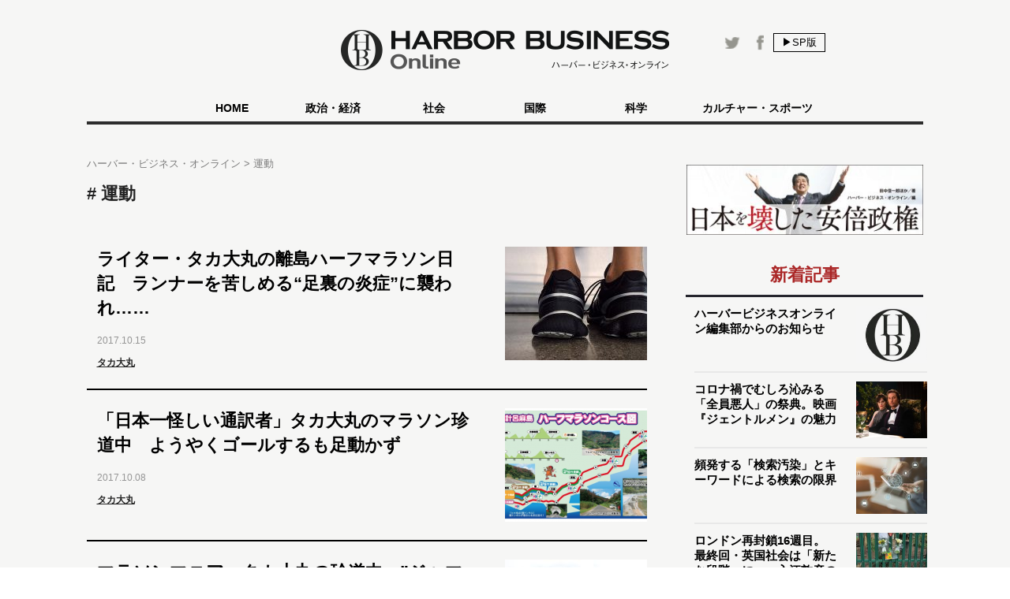

--- FILE ---
content_type: text/html
request_url: https://hbol.jp/pc/tag/%e9%81%8b%e5%8b%95/
body_size: 17897
content:
<!DOCTYPE html>
<html dir="ltr" lang="ja" xmlns:og="http://ogp.me/ns#">
    <head>
                <!-- Google Tag Manager -->
        <script>(function(w,d,s,l,i){w[l]=w[l]||[];w[l].push({'gtm.start':
        new Date().getTime(),event:'gtm.js'});var f=d.getElementsByTagName(s)[0],
        j=d.createElement(s),dl=l!='dataLayer'?'&l='+l:'';j.async=true;j.src=
        'https://www.googletagmanager.com/gtm.js?id='+i+dl;f.parentNode.insertBefore(j,f);
        })(window,document,'script','dataLayer','GTM-M7PFR8N');</script>
        <!-- End Google Tag Manager -->
                        <meta charset="UTF-8">
        <meta content="3E0346E6905748F85C80D0BECD43799F" name="msvalidate.01">
        <title>運動 | ハーバー・ビジネス・オンライン</title>

        <meta content="&copy;扶桑社" name="copyright"/>
        <meta content="noimage" name="mixi-check-robots">
                <meta name="cXenseParse:pageclass" content="frontpage"/>
        <meta name="cXenseParse:fpi-recommendable" content="false" />


        
        <link href="https://hbol.jp/pc/wp-content/themes/hbo_2018/static/img/apple-touch-icon-precomposed.png" rel="apple-touch-icon">
        <link href="https://hbol.jp/pc/wp-content/themes/hbo_2018/static/img/apple-touch-icon.png" rel="apple-touch-icon">
        <link href="https://hbol.jp/pc/wp-content/themes/hbo_2018/static/img/apple-touch-icon-114x114-precomposed.png" rel="apple-touch-icon" sizes="114x114">
        <link href="https://hbol.jp/pc/wp-content/themes/hbo_2018/static/img/apple-touch-icon-114x114.png" rel="apple-touch-icon" sizes="114x114">
        <link href="https://hbol.jp/pc/wp-content/themes/hbo_2018/static/img/apple-touch-icon-120x120-precomposed.png" rel="apple-touch-icon" sizes="120x120">
        <link href="https://hbol.jp/pc/wp-content/themes/hbo_2018/static/img/apple-touch-icon-120x120.png" rel="apple-touch-icon" sizes="120x120">
        <link href="https://hbol.jp/pc/wp-content/themes/hbo_2018/static/img/apple-touch-icon-144x144-precomposed.png" rel="apple-touch-icon" sizes="144x144">
        <link href="https://hbol.jp/pc/wp-content/themes/hbo_2018/static/img/apple-touch-icon-144x144.png" rel="apple-touch-icon" sizes="144x144">
        <link href="https://hbol.jp/pc/wp-content/themes/hbo_2018/static/img/apple-touch-icon-152x152-precomposed.png" rel="apple-touch-icon" sizes="152x152">
        <link href="https://hbol.jp/pc/wp-content/themes/hbo_2018/static/img/apple-touch-icon-152x152.png" rel="apple-touch-icon" sizes="152x152">
        <link href="https://hbol.jp/pc/wp-content/themes/hbo_2018/static/img/apple-touch-icon-180x180-precomposed.png" rel="apple-touch-icon" sizes="180x180">
        <link href="https://hbol.jp/pc/wp-content/themes/hbo_2018/static/img/apple-touch-icon-180x180.png" rel="apple-touch-icon" sizes="180x180">
        <link href="https://hbol.jp/pc/wp-content/themes/hbo_2018/static/img/apple-touch-icon-57x57-precomposed.png" rel="apple-touch-icon" sizes="57x57">
        <link href="https://hbol.jp/pc/wp-content/themes/hbo_2018/static/img/apple-touch-icon-57x57.png" rel="apple-touch-icon" sizes="57x57">
        <link href="https://hbol.jp/pc/wp-content/themes/hbo_2018/static/img/apple-touch-icon-60x60-precomposed.png" rel="apple-touch-icon" sizes="60x60">
        <link href="https://hbol.jp/pc/wp-content/themes/hbo_2018/static/img/apple-touch-icon-60x60.png" rel="apple-touch-icon" sizes="60x60">
        <link href="https://hbol.jp/pc/wp-content/themes/hbo_2018/static/img/apple-touch-icon-72x72-precomposed.png" rel="apple-touch-icon" sizes="72x72">
        <link href="https://hbol.jp/pc/wp-content/themes/hbo_2018/static/img/apple-touch-icon-72x72.png" rel="apple-touch-icon" sizes="72x72">
        <link href="https://hbol.jp/pc/wp-content/themes/hbo_2018/static/img/apple-touch-icon-76x76-precomposed.png" rel="apple-touch-icon" sizes="76x76">
        <link href="https://hbol.jp/pc/wp-content/themes/hbo_2018/static/img/apple-touch-icon-76x76.png" rel="apple-touch-icon" sizes="76x76">

        <link href="https://hbol.jp/pc/wp-content/themes/hbo_2018/static/img/mstile-310x150.png" rel="icon" sizes="310x150">
        <link href="https://hbol.jp/pc/wp-content/themes/hbo_2018/static/img/mstile-70x70.png" rel="icon" sizes="70x70">
        <link href="https://hbol.jp/pc/wp-content/themes/hbo_2018/static/img/mstile-310x310.png" rel="icon" sizes="310x310">
        <link href="https://hbol.jp/pc/wp-content/themes/hbo_2018/static/img/mstile-144x144.png" rel="icon" sizes="144x144">
        <link href="https://hbol.jp/pc/wp-content/themes/hbo_2018/static/img/mstile-150x150.png" rel="icon" sizes="150x150">

        <link href="https://hbol.jp/pc/wp-content/themes/hbo_2018/static/img/browserconfig.xml" rel="icon">
        <link href="https://hbol.jp/pc/wp-content/themes/hbo_2018/static/img/favicon.ico" rel="icon">
        <link href="https://hbol.jp/pc/wp-content/themes/hbo_2018/static/img/manifest.json" rel="icon">

        <link href="https://hbol.jp/pc/wp-content/themes/hbo_2018/static/img/icon-128x128.png" rel="icon" sizes="128x128">
        <link href="https://hbol.jp/pc/wp-content/themes/hbo_2018/static/img/icon-144x144.png" rel="icon" sizes="144x144">
        <link href="https://hbol.jp/pc/wp-content/themes/hbo_2018/static/img/icon-152x152.png" rel="icon" sizes="152x152">
        <link href="https://hbol.jp/pc/wp-content/themes/hbo_2018/static/img/icon-160x160.png" rel="icon" sizes="160x160">
        <link href="https://hbol.jp/pc/wp-content/themes/hbo_2018/static/img/icon-16x16.png" rel="icon" sizes="16x16">
        <link href="https://hbol.jp/pc/wp-content/themes/hbo_2018/static/img/icon-192x192.png" rel="icon" sizes="192x192">
        <link href="https://hbol.jp/pc/wp-content/themes/hbo_2018/static/img/icon-196x196.png" rel="icon" sizes="196x196">
        <link href="https://hbol.jp/pc/wp-content/themes/hbo_2018/static/img/icon-24x24.png" rel="icon" sizes="24x24">
        <link href="https://hbol.jp/pc/wp-content/themes/hbo_2018/static/img/icon-256x256.png" rel="icon" sizes="256x256">
        <link href="https://hbol.jp/pc/wp-content/themes/hbo_2018/static/img/icon-32x32.png" rel="icon" sizes="32x32">
        <link href="https://hbol.jp/pc/wp-content/themes/hbo_2018/static/img/icon-36x36.png" rel="icon" sizes="36x36">
        <link href="https://hbol.jp/pc/wp-content/themes/hbo_2018/static/img/icon-384x384.png" rel="icon" sizes="384x384">
        <link href="https://hbol.jp/pc/wp-content/themes/hbo_2018/static/img/icon-48x48.png" rel="icon" sizes="48x48">
        <link href="https://hbol.jp/pc/wp-content/themes/hbo_2018/static/img/icon-512x512.png" rel="icon" sizes="512x512">
        <link href="https://hbol.jp/pc/wp-content/themes/hbo_2018/static/img/icon-72x72.png" rel="icon" sizes="72x72">
        <link href="https://hbol.jp/pc/wp-content/themes/hbo_2018/static/img/icon-96x96.png" rel="icon" sizes="96x96">

        <link href="https://hbol.jp/pc/wp-content/themes/hbo_2018/static/img/android-chrome-128x128.png" rel="icon" sizes="128x128">
        <link href="https://hbol.jp/pc/wp-content/themes/hbo_2018/static/img/android-chrome-48x48.png" rel="icon" sizes="48x48">
        <link href="https://hbol.jp/pc/wp-content/themes/hbo_2018/static/img/android-chrome-72x72.png" rel="icon" sizes="72x72">
        <link href="https://hbol.jp/pc/wp-content/themes/hbo_2018/static/img/android-chrome-96x96.png" rel="icon" sizes="96x96">
        <link href="https://hbol.jp/pc/wp-content/themes/hbo_2018/static/img/android-chrome-512x512.png" rel="icon" sizes="512x512">
        <link href="https://hbol.jp/pc/wp-content/themes/hbo_2018/static/img/android-chrome-36x36.png" rel="icon" sizes="36x36">
        <link href="https://hbol.jp/pc/wp-content/themes/hbo_2018/static/img/android-chrome-384x384.png" rel="icon" sizes="384x384">
        <link href="https://hbol.jp/pc/wp-content/themes/hbo_2018/static/img/android-chrome-256x256.png" rel="icon" sizes="256x256">
        <link href="https://hbol.jp/pc/wp-content/themes/hbo_2018/static/img/android-chrome-192x192.png" rel="icon" sizes="192x192">
        <link href="https://hbol.jp/pc/wp-content/themes/hbo_2018/static/img/android-chrome-152x152.png" rel="icon" sizes="152x152">
        <link href="https://hbol.jp/pc/wp-content/themes/hbo_2018/static/img/android-chrome-144x144.png" rel="icon" sizes="144x144">
        <meta content="ja_JP" property="og:locale">
        <meta content="ハーバー・ビジネス・オンライン" property="og:site_name">
        <meta content="https://hbol.jp" property="og:url" />
        <meta content="運動 | ハーバー・ビジネス・オンライン" property="og:title" />
                <meta content="website" property="og:type" />
                <meta content="https://hbol.jp/wp-content/uploads/2019/02/ogp_im.png" property="og:image" />
        <meta content="245329482260717" property="fb:app_id" />

                <link rel="canonical" href="https://hbol.jp/pc/tag/運動" />
        <link href="https://hbol.jp/pc/wp-content/themes/hbo_2018/static/img/favicon.ico" rel="shortcut icon">
        <link href="http://gmpg.org/xfn/11" rel="profile">
        <link rel="stylesheet" type="text/css" href="https://hbol.jp/pc/wp-content/themes/hbo_2018/static/css/reset.css" media='all' />
        <link rel="stylesheet" type="text/css" href="https://hbol.jp/pc/wp-content/themes/hbo_2018/static/css/style_old.css?1580193106" media='all' />
        <link rel="stylesheet" type="text/css" href="https://hbol.jp/pc/wp-content/themes/hbo_2018/static/css/style.css?1624502679" media='all' />

        <link href="//maxcdn.bootstrapcdn.com/font-awesome/4.4.0/css/font-awesome.min.css" rel="stylesheet">
        <link href='https://fonts.googleapis.com/css?family=Lato:400,400italic' rel='stylesheet' type='text/css'>

        <link rel="pingback" href="https://hbol.jp/pc/xmlrpc.php" />
        <link rel='dns-prefetch' href='//s.w.org' />
<link rel="alternate" type="application/rss+xml" title="ハーバー・ビジネス・オンライン &raquo; フィード" href="https://hbol.jp/pc/feed" />
<link rel="alternate" type="application/rss+xml" title="ハーバー・ビジネス・オンライン &raquo; コメントフィード" href="https://hbol.jp/pc/comments/feed" />
<link rel="alternate" type="application/rss+xml" title="ハーバー・ビジネス・オンライン &raquo; 運動 タグのフィード" href="https://hbol.jp/pc/tag/%e9%81%8b%e5%8b%95/feed" />
<link rel='stylesheet' id='wp-block-library-css'  href='https://hbol.jp/pc/wp-includes/css/dist/block-library/style.min.css?ver=5.2.4' type='text/css' media='all' />
<link rel='stylesheet' id='cptchStylesheet-css'  href='https://hbol.jp/pc/wp-content/plugins/captcha/css/style.css?ver=5.2.4' type='text/css' media='all' />
<link rel='stylesheet' id='contact-form-7-css'  href='https://hbol.jp/pc/wp-content/plugins/contact-form-7/includes/css/styles.css?ver=5.1.4' type='text/css' media='all' />
<link rel='stylesheet' id='toc-screen-css'  href='https://hbol.jp/pc/wp-content/plugins/table-of-contents-plus/screen.min.css?ver=1509' type='text/css' media='all' />
<link rel='stylesheet' id='wpt-twitter-feed-css'  href='https://hbol.jp/pc/wp-content/plugins/wp-to-twitter/css/twitter-feed.css?ver=5.2.4' type='text/css' media='all' />
<script type='text/javascript' src='https://hbol.jp/pc/wp-includes/js/jquery/jquery.js?ver=1.12.4-wp'></script>
<script type='text/javascript' src='https://hbol.jp/pc/wp-includes/js/jquery/jquery-migrate.min.js?ver=1.4.1'></script>
<link rel='https://api.w.org/' href='https://hbol.jp/pc/wp-json/' />
<link rel="stylesheet" type="text/css" media="all" href="https://hbol.jp/pc/wp-content/plugins/single-post-widget/style.css" />

        <script type="text/javascript" src="https://hbol.jp/pc/wp-content/themes/hbo_2018/static/js/javascript.js"></script>
                <script type="text/javascript" src="https://hbol.jp/pc/wp-content/themes/hbo_2018/static/js/ls.unveilhooks.min.js"></script>
                <!-- Google Tag Manager -->
        <script>(function(w,d,s,l,i){w[l]=w[l]||[];w[l].push({'gtm.start':
                                                              new Date().getTime(),event:'gtm.js'});var f=d.getElementsByTagName(s)[0],
                j=d.createElement(s),dl=l!='dataLayer'?'&l='+l:'';j.async=true;j.src=
                    'https://www.googletagmanager.com/gtm.js?id='+i+dl;f.parentNode.insertBefore(j,f);
                                    })(window,document,'script','dataLayer','GTM-M7PFR8N');</script>
        <!-- End Google Tag Manager -->
        

			<div class="textwidget"><script type="text/javascript" src="//csm.cxpublic.com/Fusosha.js"></script></div>
		
    </head>
    <body class="main-color">
        <!-- Google Tag Manager (noscript) -->
        <noscript><iframe src="https://www.googletagmanager.com/ns.html?id=GTM-M7PFR8N"
                          height="0" width="0" style="display:none;visibility:hidden"></iframe></noscript>
        <!-- End Google Tag Manager (noscript) -->
                <div class="header_bg"></div>
        <div id="headerContainer">
            <div id="header">
                <div class="headerInner">
                    <h1><a href="https://hbol.jp/pc/" alt="ハーバー・ビジネス・オンライン">
                        <div class="header_logo img-div"></div>

                        </a>
                    </h1>
                    <div class="header-right Horizontal" >
                        <span class="headsocial Horizontal">
                            <a href="https://www.facebook.com/hboljp" target="_blank">
                                <div class="ih_facebook">
                                </div>
                            </a>
                            <a href="https://twitter.com/hboljp" target="_blank">
                                <div class="ih_twitter">
                                </div>
                            </a>
                        </span>
                        <a href="https://hbol.jp/pc/tag/運動">
                            <div class="change_device for_sp">
                                ▶SP版
                            </div>
                        </a>
                    </div>
                </div>
            </div>

<!-- cached_time=2021-06-29 01:44:53 name:pc_global-navi_-->
            <div class="category-list">
                <div class="category">
                    <div>
                        <div>　</div>
                        <div class="category-under-line"></div>
                    </div>
                    <a href="https://hbol.jp/pc/?cx_clicks_gl-navi=/">
                        <div class="home">
                            HOME
                        </div>
                        <div class="category-under-line"></div>
                    </a>
                                        <a href="https://hbol.jp/pc/category/political?cx_clicks_gl-navi=political">
                        <div>
                            政治・経済                        </div>
                        <div class="category-under-line"></div>
                    </a>
                                        <a href="https://hbol.jp/pc/category/society?cx_clicks_gl-navi=society">
                        <div>
                            社会                        </div>
                        <div class="category-under-line"></div>
                    </a>
                                        <a href="https://hbol.jp/pc/category/global?cx_clicks_gl-navi=global">
                        <div>
                            国際                        </div>
                        <div class="category-under-line"></div>
                    </a>
                                        <a href="https://hbol.jp/pc/category/it?cx_clicks_gl-navi=it">
                        <div>
                            科学                        </div>
                        <div class="category-under-line"></div>
                    </a>
                                        <a href="https://hbol.jp/pc/category/lifehack?cx_clicks_gl-navi=lifehack">
                        <div>
                            カルチャー・スポーツ                        </div>
                        <div class="category-under-line"></div>
                    </a>
                                        <div>
                        <div>　</div>
                        <div class="category-under-line"></div>
                    </div>
                </div>
            </div>

<!-- pc_global-navi_ end -->

<!-- 0 -->
        </div>
        <!--## mainContent/ ##-->
        <div class="mainColumn">
            <div class="mainColumnBannerArea">
                <div class="ad-head">
                                    </div>
            </div>
            <div class="mainColumnInner Horizontal">
                <div class="main-content">
                    <!-- パンくず -->
<div id="breadcrumbs" itemprop="itemListElement" itemscope="" itemtype="https://schema.org/ListItem">
<span>
        <a itemprop="item" href="https://hbol.jp/pc/">

        <span itemprop="name">
            ハーバー・ビジネス・オンライン
        </span>
    </a>

    <meta itemprop="position" content="1" />
</span>

<span>
        <span itemprop="name">
            運動
        </span>
    <meta itemprop="position" content="2" />
</span>
</div>
<!-- パンくず -->
                    
<div id="tag" role="main">
    <div class="tag-name">
        運動    </div>

<div class="post-list">


<div id="main-box">
<div class="post-div post-1 index">
    <div class="post-text">
        <div class="post-title">
            <a href="https://hbol.jp/pc/152615?cx_clicks_art_mdl=1_title">
                <div class="entry-title">
                    <h2>
                                                ライター・タカ大丸の離島ハーフマラソン日記　ランナーを苦しめる“足裏の炎症”に襲われ……                    </h2>
                </div>
            </a>
            <div class="Horizontal">
                <span class="content-date">
                    2017.10.15                </span>
                                <div class="category-text-lifehack">
                    カルチャー・スポーツ                </div>
                        </div>
                        <a href="https://hbol.jp/pc/hbo_comment_people/%e3%82%bf%e3%82%ab%e5%a4%a7%e4%b8%b8?cx_clicks_art_mdl=1_author">
                                        
<!-- cached_time=2021-06-29 03:52:41 name:writer3802_writer-img__-->
            <div class="writer-info">
                <div class="writer-name">
                    タカ大丸                </div>
            </div>
            
<!-- writer3802_writer-img__ end -->

<!-- 0 -->
            	            </a>
                    </div>
    </div>
    <a href="https://hbol.jp/pc/152615?cx_clicks_art_mdl=1_img">
        <div class="thumbnail img-div" style="background-image: url(https://hbol.jp/pc/wp-content/uploads/2017/10/shoes-1678589_640-180x144.jpg);">
                    </div>
    </a>

</div>
<div class="post-div post-2 index">
    <div class="post-text">
        <div class="post-title">
            <a href="https://hbol.jp/pc/152045?cx_clicks_art_mdl=2_title">
                <div class="entry-title">
                    <h2>
                                                「日本一怪しい通訳者」タカ大丸のマラソン珍道中　ようやくゴールするも足動かず                    </h2>
                </div>
            </a>
            <div class="Horizontal">
                <span class="content-date">
                    2017.10.08                </span>
                                <div class="category-text-lifehack">
                    カルチャー・スポーツ                </div>
                        </div>
                        <a href="https://hbol.jp/pc/hbo_comment_people/%e3%82%bf%e3%82%ab%e5%a4%a7%e4%b8%b8?cx_clicks_art_mdl=2_author">
                                        
<!-- cached_time=2021-06-29 03:52:41 name:writer3802_writer-img__-->
            <div class="writer-info">
                <div class="writer-name">
                    タカ大丸                </div>
            </div>
            
<!-- writer3802_writer-img__ end -->

<!-- 0 -->
            	            </a>
                    </div>
    </div>
    <a href="https://hbol.jp/pc/152045?cx_clicks_art_mdl=2_img">
        <div class="thumbnail img-div" style="background-image: url(https://hbol.jp/pc/wp-content/uploads/2017/10/42021c057561b708141fa73e48852d30-180x144.png);">
                    </div>
    </a>

</div>
<div class="post-div post-3 index">
    <div class="post-text">
        <div class="post-title">
            <a href="https://hbol.jp/pc/151000?cx_clicks_art_mdl=3_title">
                <div class="entry-title">
                    <h2>
                                                マラソンマニア・タカ大丸の珍道中　”ジャマイカ代表”・猫ひろしの号砲で始まった加計呂麻島レース                    </h2>
                </div>
            </a>
            <div class="Horizontal">
                <span class="content-date">
                    2017.09.27                </span>
                                <div class="category-text-lifehack">
                    カルチャー・スポーツ                </div>
                        </div>
                        <a href="https://hbol.jp/pc/hbo_comment_people/%e3%82%bf%e3%82%ab%e5%a4%a7%e4%b8%b8?cx_clicks_art_mdl=3_author">
                                        
<!-- cached_time=2021-06-29 03:52:41 name:writer3802_writer-img__-->
            <div class="writer-info">
                <div class="writer-name">
                    タカ大丸                </div>
            </div>
            
<!-- writer3802_writer-img__ end -->

<!-- 0 -->
            	            </a>
                    </div>
    </div>
    <a href="https://hbol.jp/pc/151000?cx_clicks_art_mdl=3_img">
        <div class="thumbnail img-div" style="background-image: url(https://hbol.jp/pc/wp-content/uploads/2017/09/IMG_9052-1-180x144.jpg);">
                    </div>
    </a>

</div>
<div class="post-div post-4 index">
    <div class="post-text">
        <div class="post-title">
            <a href="https://hbol.jp/pc/150994?cx_clicks_art_mdl=4_title">
                <div class="entry-title">
                    <h2>
                                                「離島マラソンでサブスリーをどうしても達成したい！」タカ大丸の珍道中　続・加計呂麻島編                    </h2>
                </div>
            </a>
            <div class="Horizontal">
                <span class="content-date">
                    2017.09.17                </span>
                                <div class="category-text-lifehack">
                    カルチャー・スポーツ                </div>
                        </div>
                        <a href="https://hbol.jp/pc/hbo_comment_people/%e3%82%bf%e3%82%ab%e5%a4%a7%e4%b8%b8?cx_clicks_art_mdl=4_author">
                                        
<!-- cached_time=2021-06-29 03:52:41 name:writer3802_writer-img__-->
            <div class="writer-info">
                <div class="writer-name">
                    タカ大丸                </div>
            </div>
            
<!-- writer3802_writer-img__ end -->

<!-- 0 -->
            	            </a>
                    </div>
    </div>
    <a href="https://hbol.jp/pc/150994?cx_clicks_art_mdl=4_img">
        <div class="thumbnail img-div" style="background-image: url(https://hbol.jp/pc/wp-content/uploads/2017/09/pl-2014168937391-180x144.jpg);">
                    </div>
    </a>

</div>
<div class="post-div post-5 index">
    <div class="post-text">
        <div class="post-title">
            <a href="https://hbol.jp/pc/143757?cx_clicks_art_mdl=5_title">
                <div class="entry-title">
                    <h2>
                                                作家・タカ大丸、離島マラソンでサブスリーを目指す 続・加計呂麻島                    </h2>
                </div>
            </a>
            <div class="Horizontal">
                <span class="content-date">
                    2017.06.23                </span>
                                <div class="category-text-lifehack">
                    カルチャー・スポーツ                </div>
                        </div>
                        <a href="https://hbol.jp/pc/hbo_comment_people/%e3%82%bf%e3%82%ab%e5%a4%a7%e4%b8%b8?cx_clicks_art_mdl=5_author">
                                        
<!-- cached_time=2021-06-29 03:52:41 name:writer3802_writer-img__-->
            <div class="writer-info">
                <div class="writer-name">
                    タカ大丸                </div>
            </div>
            
<!-- writer3802_writer-img__ end -->

<!-- 0 -->
            	            </a>
                    </div>
    </div>
    <a href="https://hbol.jp/pc/143757?cx_clicks_art_mdl=5_img">
        <div class="thumbnail img-div" style="background-image: url(https://hbol.jp/pc/wp-content/uploads/2017/06/YouTube1-180x144.jpg);">
                    </div>
    </a>

</div>
<div class="post-div post-6 index">
    <div class="post-text">
        <div class="post-title">
            <a href="https://hbol.jp/pc/141122?cx_clicks_art_mdl=6_title">
                <div class="entry-title">
                    <h2>
                                                甲賀流忍者は肩こりを15秒で治していた！現代のビジネスマンが速攻で疲労回復するテクニック                    </h2>
                </div>
            </a>
            <div class="Horizontal">
                <span class="content-date">
                    2017.05.28                </span>
                                <div class="category-text-lifehack">
                    カルチャー・スポーツ                </div>
                        </div>
                        <a href="https://hbol.jp/pc/hbo_comment_people/?cx_clicks_art_mdl=6_author">
                            </a>
                    </div>
    </div>
    <a href="https://hbol.jp/pc/141122?cx_clicks_art_mdl=6_img">
        <div class="thumbnail img-div" style="background-image: url(https://hbol.jp/pc/wp-content/uploads/2017/05/ninja-2007576_640-180x144.jpg);">
                    </div>
    </a>

</div>
<div class="post-div post-7 index">
    <div class="post-text">
        <div class="post-title">
            <a href="https://hbol.jp/pc/130357?cx_clicks_art_mdl=7_title">
                <div class="entry-title">
                    <h2>
                                                ド辺境の島・加計呂麻を目指し、まずは東京から片道6000円の飛行機で奄美へ【タカ大丸の孤島でサブスリー！第二回】                    </h2>
                </div>
            </a>
            <div class="Horizontal">
                <span class="content-date">
                    2017.02.24                </span>
                                <div class="category-text-lifehack">
                    カルチャー・スポーツ                </div>
                        </div>
                        <a href="https://hbol.jp/pc/hbo_comment_people/%e3%82%bf%e3%82%ab%e5%a4%a7%e4%b8%b8?cx_clicks_art_mdl=7_author">
                                        
<!-- cached_time=2021-06-29 03:52:41 name:writer3802_writer-img__-->
            <div class="writer-info">
                <div class="writer-name">
                    タカ大丸                </div>
            </div>
            
<!-- writer3802_writer-img__ end -->

<!-- 0 -->
            	            </a>
                    </div>
    </div>
    <a href="https://hbol.jp/pc/130357?cx_clicks_art_mdl=7_img">
        <div class="thumbnail img-div" style="background-image: url(https://hbol.jp/pc/wp-content/uploads/2017/02/pl-2014214222677-180x144.jpg);">
                    </div>
    </a>

</div>
<div class="post-div post-8 index">
    <div class="post-text">
        <div class="post-title">
            <a href="https://hbol.jp/pc/128309?cx_clicks_art_mdl=8_title">
                <div class="entry-title">
                    <h2>
                                                「全然儲かっていない」ベストセラー翻訳者・タカ大丸の超私的マラソン日記――鈴木宗男メソッドでサブスリーを目指す                    </h2>
                </div>
            </a>
            <div class="Horizontal">
                <span class="content-date">
                    2017.02.06                </span>
                                <div class="category-text-lifehack">
                    カルチャー・スポーツ                </div>
                        </div>
                        <a href="https://hbol.jp/pc/hbo_comment_people/%e3%82%bf%e3%82%ab%e5%a4%a7%e4%b8%b8?cx_clicks_art_mdl=8_author">
                                        
<!-- cached_time=2021-06-29 03:52:41 name:writer3802_writer-img__-->
            <div class="writer-info">
                <div class="writer-name">
                    タカ大丸                </div>
            </div>
            
<!-- writer3802_writer-img__ end -->

<!-- 0 -->
            	            </a>
                    </div>
    </div>
    <a href="https://hbol.jp/pc/128309?cx_clicks_art_mdl=8_img">
        <div class="thumbnail img-div" style="background-image: url(https://hbol.jp/pc/wp-content/uploads/2017/02/16586553_10154421763556656_40918594_o-180x144.jpg);">
                    </div>
    </a>

</div>
<div class="post-div post-9 index">
    <div class="post-text">
        <div class="post-title">
            <a href="https://hbol.jp/pc/126666?cx_clicks_art_mdl=9_title">
                <div class="entry-title">
                    <h2>
                                                ベストセラー「ジョコビッチの生まれ変わる食事」翻訳者・タカ大丸が一年でサブスリーを目指す、超私的マラソン日記                    </h2>
                </div>
            </a>
            <div class="Horizontal">
                <span class="content-date">
                    2017.01.27                </span>
                                <div class="category-text-lifehack">
                    カルチャー・スポーツ                </div>
                        </div>
                        <a href="https://hbol.jp/pc/hbo_comment_people/%e3%82%bf%e3%82%ab%e5%a4%a7%e4%b8%b8?cx_clicks_art_mdl=9_author">
                                        
<!-- cached_time=2021-06-29 03:52:41 name:writer3802_writer-img__-->
            <div class="writer-info">
                <div class="writer-name">
                    タカ大丸                </div>
            </div>
            
<!-- writer3802_writer-img__ end -->

<!-- 0 -->
            	            </a>
                    </div>
    </div>
    <a href="https://hbol.jp/pc/126666?cx_clicks_art_mdl=9_img">
        <div class="thumbnail img-div" style="background-image: url(https://hbol.jp/pc/wp-content/uploads/2017/01/16343763_10154390796021656_1707119862_n-180x144.jpg);">
                    </div>
    </a>

</div>
                <div class="pager-list">                <div class="Horizontal"><span aria-current='page' class='page-numbers current'><div class="pager-num">1</div></span><a class='page-numbers' href='https://hbol.jp/pc/tag/%E9%81%8B%E5%8B%95/page/2'><div class="pager-num">2</div></a>                </div>                </div>    </div>


</div>
</div>

<!-- cached_time=2021-06-29 03:44:53 name:popular_series-->
<div id="series" class="popular-series">
        <div class="widget-head" style="text-align:center">
        連載記事    </div>
        <div class="popular-series-box">
        <div class="popular-series-content Horizontal">
    <a href="https://hbol.jp/pc/hbo_series_group_name/%e3%82%b2%e3%83%bc%e3%83%a0%e9%96%8b%e7%99%ba%e8%80%85%e3%81%8c%e8%a6%8b%e3%81%9f%e3%82%ae%e3%83%bc%e3%82%af%e3%83%8b%e3%83%a5%e3%83%bc%e3%82%b9">
        <div class="popular-series-item Horizontal">
            <div class="popular-series-img">
       			    <div class="inner-img image-div" style="background-image:url(https://hbol.jp/pc/wp-content/uploads/2021/02/logo_006731628.jpg)"></div>
                </div>
            <div class="popular-series-name">
                <div class="series-title">ゲーム開発者が見たギークニュース</div>
            </div>
        </div>
    </a>
                    <a href="https://hbol.jp/pc/hbo_series_group_name/%e5%85%a5%e6%b1%9f%e6%95%a6%e5%bd%a6%e3%81%ae%e3%80%8e%e8%b6%b3%e6%ad%a2%e3%82%81%e5%96%b0%e3%82%89%e3%81%84%e6%97%a5%e8%a8%98%e3%80%8f-%e5%ab%8c%e3%80%85%e4%b9%8d%e3%82%89returns">
        <div class="popular-series-item Horizontal">
            <div class="popular-series-img">
       			    <div class="inner-img image-div"></div>
                </div>
            <div class="popular-series-name">
                <div class="series-title">入江敦彦の『足止め喰らい日記』 嫌々乍らReturns</div>
            </div>
        </div>
    </a>
                    <a href="https://hbol.jp/pc/hbo_series_group_name/%e3%83%93%e3%82%b8%e3%83%8d%e3%82%b9%e3%81%a7%e4%bd%bf%e3%81%88%e3%82%8b%e5%bf%83%e7%90%86%e8%a1%93">
        <div class="popular-series-item Horizontal">
            <div class="popular-series-img">
       			    <div class="inner-img image-div" style="background-image:url(https://hbol.jp/pc/wp-content/uploads/2018/10/a0002_003636_m-180x144.jpg)"></div>
                </div>
            <div class="popular-series-name">
                <div class="series-title">ビジネスで使える心理術</div>
            </div>
        </div>
    </a>
                    <a href="https://hbol.jp/pc/hbo_series_group_name/%e4%bb%a4%e5%92%8c%e3%81%ae%e6%ad%b4%e5%8f%b2%e6%95%99%e7%a7%91%e6%9b%b8">
        <div class="popular-series-item Horizontal">
            <div class="popular-series-img">
       			    <div class="inner-img image-div" style="background-image:url(https://hbol.jp/pc/wp-content/uploads/2020/07/IMG_0134-180x144.jpg)"></div>
                </div>
            <div class="popular-series-name">
                <div class="series-title">令和の歴史教科書</div>
            </div>
        </div>
    </a>
                    <a href="https://hbol.jp/pc/hbo_series_group_name/%e6%b8%85%e6%b0%b4%e5%bb%ba%e4%ba%8c%e3%81%ae%e5%be%ae%e8%a1%a8%e6%83%85%e5%ad%a6">
        <div class="popular-series-item Horizontal">
            <div class="popular-series-img">
       			    <div class="inner-img image-div" style="background-image:url(https://hbol.jp/pc/wp-content/uploads/2018/07/d6f3db5de3d139d6c1616e88ec41ba34-180x144.jpg)"></div>
                </div>
            <div class="popular-series-name">
                <div class="series-title">清水建二の微表情学</div>
            </div>
        </div>
    </a>
                    <a href="https://hbol.jp/pc/hbo_series_group_name/%e5%88%86%e8%a7%a3%e3%82%b9%e3%82%ad%e3%83%ab%e3%83%bb%e5%8f%8d%e5%be%a9%e6%bc%94%e7%bf%92%e3%81%8c%e4%ba%ba%e7%94%9f%e3%82%92%e5%a4%89%e3%81%88%e3%82%8b">
        <div class="popular-series-item Horizontal">
            <div class="popular-series-img">
       			    <div class="inner-img image-div" style="background-image:url(https://hbol.jp/pc/wp-content/uploads/2018/07/4460e45ecf2ae4d8a4a10412c71507ff-180x144.jpg)"></div>
                </div>
            <div class="popular-series-name">
                <div class="series-title">分解スキル・反復演習が人生を変える</div>
            </div>
        </div>
    </a>
                    <a href="https://hbol.jp/pc/hbo_series_group_name/%e6%95%99%e3%81%88%e3%81%a6%e5%b7%9d%e4%b8%8a%e5%85%88%e7%94%9f">
        <div class="popular-series-item Horizontal">
            <div class="popular-series-img">
       			    <div class="inner-img image-div"></div>
                </div>
            <div class="popular-series-name">
                <div class="series-title">教えて川上先生</div>
            </div>
        </div>
    </a>
                    <a href="https://hbol.jp/pc/hbo_series_group_name/%e9%83%bd%e5%b8%82%e5%95%86%e6%a5%ad%e7%a0%94%e7%a9%b6%e6%89%80">
        <div class="popular-series-item Horizontal">
            <div class="popular-series-img">
       			    <div class="inner-img image-div" style="background-image:url(https://hbol.jp/pc/wp-content/uploads/2018/07/37002d711f83549e8ed0ccd647b79b72-180x144.jpg)"></div>
                </div>
            <div class="popular-series-name">
                <div class="series-title">都市商業研究所</div>
            </div>
        </div>
    </a>
                    <a href="https://hbol.jp/pc/hbo_series_group_name/%e6%9c%88%e5%88%8a%e6%97%a5%e6%9c%ac">
        <div class="popular-series-item Horizontal">
            <div class="popular-series-img">
       			    <div class="inner-img image-div" style="background-image:url(https://hbol.jp/pc/wp-content/uploads/2018/08/fd8dcfd658ae66bb896098f49c1dc13c-550x171-1-180x144.jpg)"></div>
                </div>
            <div class="popular-series-name">
                <div class="series-title">月刊日本</div>
            </div>
        </div>
    </a>
                    <a href="https://hbol.jp/pc/hbo_series_group_name/%e4%bd%90%e8%97%a4%e6%b2%bb%e5%bd%a6%e3%81%ae%ef%bc%bb%e3%82%a8%e3%82%b3%e3%83%8e%e3%82%b9%e3%82%b3%e3%83%bc%e3%83%97%ef%bc%bd%e4%bb%a4%e5%92%8c%e7%b5%8c%e6%b8%88%e9%80%8f%e8%a6%96%e9%8f%a1">
        <div class="popular-series-item Horizontal">
            <div class="popular-series-img">
       			    <div class="inner-img image-div" style="background-image:url(https://hbol.jp/pc/wp-content/uploads/2019/07/e1ab878d80c1c7036776ad95e333c148-180x144.jpg)"></div>
                </div>
            <div class="popular-series-name">
                <div class="series-title">佐藤治彦の［エコノスコープ］令和経済透視鏡</div>
            </div>
        </div>
    </a>
                    <a href="https://hbol.jp/pc/hbo_series_group_name/%e3%80%8c%e3%83%80%e3%83%a1%e3%83%aa%e3%83%bc%e3%83%9e%e3%83%b3%e6%88%90%e3%82%8a%e4%b8%8a%e3%81%8c%e3%82%8a%e9%81%93%e3%80%8d">
        <div class="popular-series-item Horizontal">
            <div class="popular-series-img">
       			    <div class="inner-img image-div" style="background-image:url(https://hbol.jp/pc/wp-content/uploads/2018/07/341eacb5888f52daaf23c425c6536f4d-180x144.jpg)"></div>
                </div>
            <div class="popular-series-name">
                <div class="series-title">「ダメリーマン成り上がり道」</div>
            </div>
        </div>
    </a>
                    <a href="https://hbol.jp/pc/hbo_series_group_name/%e3%82%b3%e3%83%ad%e3%83%a9%e3%83%89%e5%8d%9a%e5%a3%ab%e3%81%ae%e7%a7%81%e3%81%af%e3%81%93%e3%81%ae%e5%88%86%e9%87%8e%e3%81%af%e5%b0%82%e9%96%80%e5%a4%96%e3%81%aa%e3%81%ae%e3%81%a7%e3%81%99%e3%81%8c">
        <div class="popular-series-item Horizontal">
            <div class="popular-series-img">
       			    <div class="inner-img image-div" style="background-image:url(https://hbol.jp/pc/wp-content/uploads/2021/02/activities_011.jpg)"></div>
                </div>
            <div class="popular-series-name">
                <div class="series-title">コロラド博士の「私はこの分野は専門外なのですが」</div>
            </div>
        </div>
    </a>
                    <a href="https://hbol.jp/pc/hbo_series_group_name/%e7%a8%b2%e8%91%89%e4%bf%8a%e9%83%8e%e5%8c%bb%e5%b8%ab%e3%81%ae%e3%80%8c%e3%81%84%e3%81%ae%e3%81%a1%e3%82%92%e8%8a%af%e3%81%ab%e3%81%97%e3%81%9f%e3%80%80%e3%81%82%e3%81%9f%e3%82%89%e3%81%97%e3%81%84">
        <div class="popular-series-item Horizontal">
            <div class="popular-series-img">
       			    <div class="inner-img image-div" style="background-image:url(https://hbol.jp/pc/wp-content/uploads/2020/05/inabatoshirou-180x144.jpg)"></div>
                </div>
            <div class="popular-series-name">
                <div class="series-title">稲葉俊郎医師の「いのちを芯にした　あたらしいせかい」</div>
            </div>
        </div>
    </a>
                    <a href="https://hbol.jp/pc/hbo_series_group_name/%e6%94%bf%e7%95%8c%e5%ae%97%e6%95%99%e6%b1%9a%e6%9f%93%e3%80%9c%e5%ae%89%e5%80%8d%e6%94%bf%e6%a8%a9%e3%81%a8%e5%95%8f%e9%a1%8c%e6%95%99%e5%9b%a3%e3%81%ae%e6%ad%aa%e3%81%aa%e5%85%b1%e5%ad%98%e9%96%a2">
        <div class="popular-series-item Horizontal">
            <div class="popular-series-img">
       			    <div class="inner-img image-div" style="background-image:url(https://hbol.jp/pc/wp-content/uploads/2019/01/36478259912_5b0c2122ba_z-550x367-1-180x144.jpg)"></div>
                </div>
            <div class="popular-series-name">
                <div class="series-title">政界宗教汚染〜安倍政権と問題教団の歪な共存関係</div>
            </div>
        </div>
    </a>
                    <a href="https://hbol.jp/pc/hbo_series_group_name/%e6%98%a0%e7%94%bb%e3%82%92%e9%80%9a%e3%81%97%e3%81%a6%e3%80%8c%e7%a4%be%e4%bc%9a%e3%80%8d%e3%82%92%e5%88%87%e3%82%8a%e5%8f%96%e3%82%8b">
        <div class="popular-series-item Horizontal">
            <div class="popular-series-img">
       			    <div class="inner-img image-div" style="background-image:url(https://hbol.jp/pc/wp-content/uploads/2019/12/14-180x144.jpg)"></div>
                </div>
            <div class="popular-series-name">
                <div class="series-title">映画を通して「社会」を切り取る</div>
            </div>
        </div>
    </a>
                    <a href="https://hbol.jp/pc/hbo_series_group_name/%e3%81%aa%e3%82%93%e3%81%a7%e3%81%93%e3%82%93%e3%81%aa%e3%81%ab%e3%82%a2%e3%83%9b%e3%81%aa%e3%81%ae%e3%81%8breturns">
        <div class="popular-series-item Horizontal">
            <div class="popular-series-img">
       			    <div class="inner-img image-div"></div>
                </div>
            <div class="popular-series-name">
                <div class="series-title">なんでこんなにアホなのかReturns</div>
            </div>
        </div>
    </a>
                    <a href="https://hbol.jp/pc/hbo_series_group_name/%e5%8f%b2%e7%9a%84%e3%83%ab%e3%83%83%e3%82%ad%e3%82%ba%e3%83%a0%e7%a0%94%e7%a9%b6">
        <div class="popular-series-item Horizontal">
            <div class="popular-series-img">
       			    <div class="inner-img image-div" style="background-image:url(https://hbol.jp/pc/wp-content/uploads/2020/05/jpp06084882-180x144.jpg)"></div>
                </div>
            <div class="popular-series-name">
                <div class="series-title">史的ルッキズム研究</div>
            </div>
        </div>
    </a>
                    <a href="https://hbol.jp/pc/hbo_series_group_name/%e4%bf%9d%e5%ae%88%e7%b3%bb%e5%a5%87%e6%9b%b8%e3%83%bb%e7%8f%8d%e6%9b%b8%ef%bc%88%e4%bb%ae%e9%a1%8c%ef%bc%89">
        <div class="popular-series-item Horizontal">
            <div class="popular-series-img">
       			    <div class="inner-img image-div" style="background-image:url(https://hbol.jp/pc/wp-content/uploads/2020/09/jpp021178501-e1600939408866-180x131.jpg)"></div>
                </div>
            <div class="popular-series-name">
                <div class="series-title">保守系奇書・珍書（仮題）</div>
            </div>
        </div>
    </a>
                    <a href="https://hbol.jp/pc/hbo_series_group_name/%e3%80%90%e7%9f%ad%e6%9c%9f%e9%9b%86%e4%b8%ad%e9%80%a3%e8%bc%89%e3%80%91%e6%94%bf%e6%b2%bb%e3%81%a8%e5%a0%b1%e9%81%93">
        <div class="popular-series-item Horizontal">
            <div class="popular-series-img">
       			    <div class="inner-img image-div" style="background-image:url(https://hbol.jp/pc/wp-content/uploads/2020/11/jpp036116817-2-e1605523148996-180x144.jpg)"></div>
                </div>
            <div class="popular-series-name">
                <div class="series-title">【短期集中連載】政治と報道</div>
            </div>
        </div>
    </a>
                    <a href="https://hbol.jp/pc/hbo_series_group_name/%e3%81%82%e3%81%aa%e3%81%9f%e3%81%ae%e7%9f%a5%e3%82%89%e3%81%aa%e3%81%84nhk">
        <div class="popular-series-item Horizontal">
            <div class="popular-series-img">
       			    <div class="inner-img image-div" style="background-image:url(https://hbol.jp/pc/wp-content/uploads/2020/12/pixta_69698672_S-180x144.jpg)"></div>
                </div>
            <div class="popular-series-name">
                <div class="series-title">あなたの知らないNHK</div>
            </div>
        </div>
    </a>
                    <a href="https://hbol.jp/pc/hbo_series_group_name/%e3%80%8c%e4%b9%97%e3%81%a3%e5%8f%96%e3%82%89%e3%82%8c%e3%80%8d%e3%81%9f%e7%94%b7%e5%a5%b3%e5%85%b1%e5%90%8c%e5%8f%82%e7%94%bb">
        <div class="popular-series-item Horizontal">
            <div class="popular-series-img">
       			    <div class="inner-img image-div"></div>
                </div>
            <div class="popular-series-name">
                <div class="series-title">「乗っ取られ」た男女共同参画</div>
            </div>
        </div>
    </a>
                    <a href="https://hbol.jp/pc/hbo_series_group_name/%e8%80%81%e8%88%97%e3%81%ae%e6%99%ba%e6%85%a7">
        <div class="popular-series-item Horizontal">
            <div class="popular-series-img">
       			    <div class="inner-img image-div" style="background-image:url(https://hbol.jp/pc/wp-content/uploads/2018/08/ab4e8750865ed472995442233a45525e-180x144.jpg)"></div>
                </div>
            <div class="popular-series-name">
                <div class="series-title">老舗の智慧</div>
            </div>
        </div>
    </a>
                    <a href="https://hbol.jp/pc/hbo_series_group_name/%e3%81%9f%e3%81%betsuki%e7%89%a9%e8%aa%9e">
        <div class="popular-series-item Horizontal">
            <div class="popular-series-img">
       			    <div class="inner-img image-div" style="background-image:url(https://hbol.jp/pc/wp-content/uploads/2018/07/5e92b5f4da0220a5ca7a0ceeea002cc6-180x144.jpg)"></div>
                </div>
            <div class="popular-series-name">
                <div class="series-title">たまTSUKI物語</div>
            </div>
        </div>
    </a>
                    <a href="https://hbol.jp/pc/hbo_series_group_name/%e3%80%8c%e6%8c%81%e7%b6%9a%e5%8f%af%e8%83%bd%e5%9b%bd%e5%ae%b6%e3%80%8d%e3%82%b3%e3%82%b9%e3%82%bf%e3%83%aa%e3%82%ab">
        <div class="popular-series-item Horizontal">
            <div class="popular-series-img">
       			    <div class="inner-img image-div" style="background-image:url(https://hbol.jp/pc/wp-content/uploads/2018/07/b9733edc58a19a7829153549d7ef81c8-180x144.png)"></div>
                </div>
            <div class="popular-series-name">
                <div class="series-title">「持続可能国家」コスタリカ</div>
            </div>
        </div>
    </a>
                    <a href="https://hbol.jp/pc/hbo_series_group_name/%e9%87%8e%e7%90%83%e3%83%9e%e3%83%b3%e3%82%ac%e3%81%ae%e8%81%96%e5%9c%b0%e3%82%92%e5%b7%a1%e3%82%8b%e6%97%85">
        <div class="popular-series-item Horizontal">
            <div class="popular-series-img">
       			    <div class="inner-img image-div" style="background-image:url(https://hbol.jp/pc/wp-content/uploads/2020/10/kusayakyu-180x144.jpg)"></div>
                </div>
            <div class="popular-series-name">
                <div class="series-title">野球マンガの聖地を巡る旅</div>
            </div>
        </div>
    </a>
                    <a href="https://hbol.jp/pc/hbo_series_group_name/%e3%81%82%e3%82%8b%e6%97%a5%e3%81%ae%e5%85%a5%e7%ae%a1">
        <div class="popular-series-item Horizontal">
            <div class="popular-series-img">
       			    <div class="inner-img image-div" style="background-image:url(https://hbol.jp/pc/wp-content/uploads/2020/08/nyukan2R-e1597411714488-180x144.jpg)"></div>
                </div>
            <div class="popular-series-name">
                <div class="series-title">ある日の入管</div>
            </div>
        </div>
    </a>
                    <a href="https://hbol.jp/pc/hbo_series_group_name/%e3%80%8c%e6%97%a5%e6%9c%ac%e5%9e%8b%e5%90%8c%e4%b8%80%e5%8a%b4%e5%83%8d%e5%90%8c%e4%b8%80%e8%b3%83%e9%87%91%e3%80%8d%e3%81%a8%e8%b2%a7%e5%9b%b0">
        <div class="popular-series-item Horizontal">
            <div class="popular-series-img">
       			    <div class="inner-img image-div"></div>
                </div>
            <div class="popular-series-name">
                <div class="series-title">「日本型同一労働同一賃金」と貧困</div>
            </div>
        </div>
    </a>
                    <a href="https://hbol.jp/pc/hbo_series_group_name/%e3%83%ad%e3%83%9c%e3%83%86%e3%82%a3%e3%82%a2%e7%b7%a8%e9%9b%86%e9%83%a8">
        <div class="popular-series-item Horizontal">
            <div class="popular-series-img">
       			    <div class="inner-img image-div" style="background-image:url(https://hbol.jp/pc/wp-content/uploads/2018/07/a3adda3491203903a3774b34e8c647d7-180x144.jpg)"></div>
                </div>
            <div class="popular-series-name">
                <div class="series-title">ロボティア編集部</div>
            </div>
        </div>
    </a>
                    <a href="https://hbol.jp/pc/hbo_series_group_name/%e8%aa%b0%e3%81%8c%e3%80%8c%e5%a4%a7%e9%98%aa%e5%b8%82%e3%80%8d%e3%82%92%e5%ae%88%e3%81%a3%e3%81%9f%e3%81%8b">
        <div class="popular-series-item Horizontal">
            <div class="popular-series-img">
       			    <div class="inner-img image-div"></div>
                </div>
            <div class="popular-series-name">
                <div class="series-title">誰が「大阪市」を守ったか</div>
            </div>
        </div>
    </a>
                    <a href="https://hbol.jp/pc/hbo_series_group_name/%e7%94%b0%e4%b8%ad%e5%84%aa%e3%81%ae%e3%80%8c%e7%ac%ac%e4%b8%89%e3%81%ae%e9%81%93%e3%80%8d%e3%81%af%e3%81%82%e3%82%8b%e3%81%8b">
        <div class="popular-series-item Horizontal">
            <div class="popular-series-img">
       			    <div class="inner-img image-div" style="background-image:url(https://hbol.jp/pc/wp-content/uploads/2020/05/tanakayu-180x144.jpg)"></div>
                </div>
            <div class="popular-series-name">
                <div class="series-title">田中優の「第三の道」はあるか</div>
            </div>
        </div>
    </a>
                    <a href="https://hbol.jp/pc/hbo_series_group_name/%e3%83%a9%e3%83%96%e3%83%9b%e3%83%86%e3%83%ab%e3%81%ae%e5%9c%b0%e7%90%86%e5%ad%a6">
        <div class="popular-series-item Horizontal">
            <div class="popular-series-img">
       			    <div class="inner-img image-div" style="background-image:url(https://hbol.jp/pc/wp-content/uploads/2019/05/image1-550x369-1-180x144.png)"></div>
                </div>
            <div class="popular-series-name">
                <div class="series-title">ラブホテルの地理学</div>
            </div>
        </div>
    </a>
                    <a href="https://hbol.jp/pc/hbo_series_group_name/%e6%96%b0%e6%99%82%e4%bb%a3%e3%83%bb%e4%bb%a4%e5%92%8c%e3%81%ae%e3%82%af%e3%83%aa%e3%82%a8%e3%82%a4%e3%82%bf%e3%83%bc%e3%81%ab%e8%81%9e%e3%81%8f">
        <div class="popular-series-item Horizontal">
            <div class="popular-series-img">
       			    <div class="inner-img image-div" style="background-image:url(https://hbol.jp/pc/wp-content/uploads/2019/12/7db836829aa51bac38b9acb752c4a6c0-180x144.jpg)"></div>
                </div>
            <div class="popular-series-name">
                <div class="series-title">新時代・令和のクリエイターに聞く</div>
            </div>
        </div>
    </a>
                    <a href="https://hbol.jp/pc/hbo_series_group_name/%e8%a3%81%e5%88%a4%e5%82%8d%e8%81%b4%e8%a8%98">
        <div class="popular-series-item Horizontal">
            <div class="popular-series-img">
       			    <div class="inner-img image-div" style="background-image:url(https://hbol.jp/pc/wp-content/uploads/2019/11/AdobeStock_80957352-180x144.jpeg)"></div>
                </div>
            <div class="popular-series-name">
                <div class="series-title">裁判傍聴記</div>
            </div>
        </div>
    </a>
                    <a href="https://hbol.jp/pc/hbo_series_group_name/%e3%80%8c%e9%a2%a8%e5%8c%96%e3%80%8d%e3%81%99%e3%82%8b%e3%82%ab%e3%83%ab%e3%83%88%e5%95%8f%e9%a1%8c">
        <div class="popular-series-item Horizontal">
            <div class="popular-series-img">
       			    <div class="inner-img image-div" style="background-image:url(https://hbol.jp/pc/wp-content/uploads/2020/04/cult1-180x144.jpg)"></div>
                </div>
            <div class="popular-series-name">
                <div class="series-title">「風化」するカルト問題</div>
            </div>
        </div>
    </a>
                    <a href="https://hbol.jp/pc/hbo_series_group_name/100%e6%97%a5%e3%81%a7%e5%b4%a9%e5%a3%8a%e3%81%99%e3%82%8b%e6%94%bf%e6%a8%a9">
        <div class="popular-series-item Horizontal">
            <div class="popular-series-img">
       			    <div class="inner-img image-div" style="background-image:url(https://hbol.jp/pc/wp-content/uploads/2020/05/houkai34-2-180x144.jpg)"></div>
                </div>
            <div class="popular-series-name">
                <div class="series-title">100日で崩壊する政権</div>
            </div>
        </div>
    </a>
                    <a href="https://hbol.jp/pc/hbo_series_group_name/%e3%82%a2%e3%83%ac%e3%83%83%e3%82%af%e3%81%ae%e6%9c%9d%e9%ae%ae%e5%9b%9e%e9%a1%a7%e9%8c%b2">
        <div class="popular-series-item Horizontal">
            <div class="popular-series-img">
       			    <div class="inner-img image-div" style="background-image:url(https://hbol.jp/pc/wp-content/uploads/2019/12/Mansudae-Art-Theatre-Tongsuksaeng-180x144.jpg)"></div>
                </div>
            <div class="popular-series-name">
                <div class="series-title">アレックの朝鮮回顧録</div>
            </div>
        </div>
    </a>
                    <a href="https://hbol.jp/pc/hbo_series_group_name/%e3%81%aa%e3%82%93%e3%81%a7%e3%81%93%e3%82%93%e3%81%aa%e3%81%ab%e3%82%a2%e3%83%9b%e3%81%aa%e3%81%ae%e3%81%8b">
        <div class="popular-series-item Horizontal">
            <div class="popular-series-img">
       			    <div class="inner-img image-div" style="background-image:url(https://hbol.jp/pc/wp-content/uploads/2018/07/e370dcd92b26b0b4288358b401433d50-180x144.jpg)"></div>
                </div>
            <div class="popular-series-name">
                <div class="series-title">なんでこんなにアホなのか</div>
            </div>
        </div>
    </a>
                    <a href="https://hbol.jp/pc/hbo_series_group_name/%e6%98%a0%e7%94%bb%e3%80%8e%e3%82%b0%e3%83%ac%e3%83%bc%e3%82%b9%e3%83%bb%e3%82%aa%e3%83%96%e3%83%bb%e3%82%b4%e3%83%83%e3%83%89%e3%80%8f%e3%81%af%e5%af%be%e5%b2%b8%e3%81%ae%e7%81%ab%e4%ba%8b%e3%81%a7">
        <div class="popular-series-item Horizontal">
            <div class="popular-series-img">
       			    <div class="inner-img image-div" style="background-image:url(https://hbol.jp/pc/wp-content/uploads/2020/07/pixta_11223212_S-180x144.jpg)"></div>
                </div>
            <div class="popular-series-name">
                <div class="series-title">映画『グレース・オブ・ゴッド』は対岸の火事ではない</div>
            </div>
        </div>
    </a>
                    <a href="https://hbol.jp/pc/hbo_series_group_name/%e3%81%bc%e3%81%86%e3%81%94%e3%81%aa%e3%81%a4%e3%81%93%e3%81%ae%e3%80%8c%e3%81%be%e3%82%93%e3%81%8c%e3%81%ab%e3%81%a3%e3%81%bd%e3%82%93%e3%81%ae%e3%81%9b%e3%81%84%e3%81%98%e3%81%8b%e3%80%8d">
        <div class="popular-series-item Horizontal">
            <div class="popular-series-img">
       			    <div class="inner-img image-div" style="background-image:url(https://hbol.jp/pc/wp-content/uploads/2019/05/nasukonekojpg-1-180x144.jpg)"></div>
                </div>
            <div class="popular-series-name">
                <div class="series-title">ぼうごなつこの「まんがにっぽんのせいじか」</div>
            </div>
        </div>
    </a>
                    <a href="https://hbol.jp/pc/hbo_series_group_name/%e3%82%a2%e3%83%95%e3%82%bf%e3%83%bc%e3%83%bb%e3%82%b3%e3%83%ad%e3%83%8a%e3%81%ae%e4%b8%96%e7%95%8c%e3%83%bb%e3%83%87%e3%82%b8%e3%82%bf%e3%83%ab%e6%a8%a9%e5%a8%81%e4%b8%bb%e7%be%a9%e3%81%ae%e5%8f%b0">
        <div class="popular-series-item Horizontal">
            <div class="popular-series-img">
       			    <div class="inner-img image-div" style="background-image:url(https://hbol.jp/pc/wp-content/uploads/2020/04/217DCAF8-6964-4218-A1B1-8B1C12DD0621-180x144.jpeg)"></div>
                </div>
            <div class="popular-series-name">
                <div class="series-title">アフター・コロナの世界・デジタル権威主義の台頭</div>
            </div>
        </div>
    </a>
                    <a href="https://hbol.jp/pc/hbo_series_group_name/%ef%bc%9c%e6%9d%b1%e4%ba%ac%e5%9c%b0%e4%b8%8b%e9%89%84100%e5%b9%b4%e5%8f%b2%ef%bc%9e">
        <div class="popular-series-item Horizontal">
            <div class="popular-series-img">
       			    <div class="inner-img image-div" style="background-image:url(https://hbol.jp/pc/wp-content/uploads/2020/01/AdobeStock_314073653_Editorial_Use_Only-180x144.jpeg)"></div>
                </div>
            <div class="popular-series-name">
                <div class="series-title">＜東京地下鉄100年史＞</div>
            </div>
        </div>
    </a>
                    <a href="https://hbol.jp/pc/hbo_series_group_name/%e3%83%8b%e3%83%a5%e3%83%bc%e3%82%b9%e3%83%bb%e3%83%ac%e3%82%b8%e3%82%b9%e3%82%bf%e3%83%b3%e3%82%b9">
        <div class="popular-series-item Horizontal">
            <div class="popular-series-img">
       			    <div class="inner-img image-div" style="background-image:url(https://hbol.jp/pc/wp-content/uploads/2018/07/f23caa33e533cff7dc00f5ab5cf5be65-180x144.jpg)"></div>
                </div>
            <div class="popular-series-name">
                <div class="series-title">ニュース・レジスタンス</div>
            </div>
        </div>
    </a>
                    <a href="https://hbol.jp/pc/hbo_series_group_name/%e3%83%8d%e3%83%83%e3%83%88%e4%b8%96%e8%ab%96%e6%93%8d%e4%bd%9c%e3%81%a8%e6%b0%91%e4%b8%bb%e4%b8%bb%e7%be%a9">
        <div class="popular-series-item Horizontal">
            <div class="popular-series-img">
       			    <div class="inner-img image-div" style="background-image:url(https://hbol.jp/pc/wp-content/uploads/2019/02/security-2972105_640-550x366-e1550051364774.jpg)"></div>
                </div>
            <div class="popular-series-name">
                <div class="series-title">ネット世論操作と民主主義</div>
            </div>
        </div>
    </a>
                    <a href="https://hbol.jp/pc/hbo_series_group_name/%e3%82%a2%e3%83%a9%e3%82%b5%e3%83%bc%e7%8b%ac%e5%a5%b3%e3%81%ae%e5%a9%9a%e6%b4%bb%e3%83%bb%e6%81%8b%e6%b4%bb%e5%b8%82%e5%a0%b4%e8%aa%bf%e6%9f%bb">
        <div class="popular-series-item Horizontal">
            <div class="popular-series-img">
       			    <div class="inner-img image-div" style="background-image:url(https://hbol.jp/pc/wp-content/uploads/2019/12/mikuniprof-e1577695298431-156x144.jpg)"></div>
                </div>
            <div class="popular-series-name">
                <div class="series-title">アラサー独女の婚活・恋活市場調査</div>
            </div>
        </div>
    </a>
                    <a href="https://hbol.jp/pc/hbo_series_group_name/%e3%81%82%e3%81%aa%e3%81%9f%e3%81%ae%e7%9f%a5%e3%82%89%e3%81%aa%e3%81%84%e3%80%8c%e5%ad%90%e8%82%b2%e3%81%a6%e3%81%ae%e8%a9%b1%e3%80%8d">
        <div class="popular-series-item Horizontal">
            <div class="popular-series-img">
       			    <div class="inner-img image-div" style="background-image:url(https://hbol.jp/pc/wp-content/uploads/2019/03/972f4f3fdbe8b4c4ecb492a6f8f8ef0d_s-180x144.jpg)"></div>
                </div>
            <div class="popular-series-name">
                <div class="series-title">あなたの知らない「子育ての話」</div>
            </div>
        </div>
    </a>
                    <a href="https://hbol.jp/pc/hbo_series_group_name/%e3%82%ac%e3%83%9e%e3%83%b3%e3%81%97%e3%81%aa%e3%81%84%e7%9c%81%e3%82%a8%e3%83%8d">
        <div class="popular-series-item Horizontal">
            <div class="popular-series-img">
       			    <div class="inner-img image-div" style="background-image:url(https://hbol.jp/pc/wp-content/uploads/2020/05/98365031_248653673150968_4410427587558375424_n-180x144.jpg)"></div>
                </div>
            <div class="popular-series-name">
                <div class="series-title">ガマンしない省エネ</div>
            </div>
        </div>
    </a>
                    <a href="https://hbol.jp/pc/hbo_series_group_name/%e5%bc%81%e8%ad%b7%e5%a3%ab%e3%83%bb%e5%a4%a7%e8%b2%ab%e6%86%b2%e4%bb%8b%e3%81%ae%e3%80%8c%e3%83%a2%e3%83%a9%e5%a4%ab%e3%83%90%e3%82%b9%e3%82%bf%e3%83%bc%e3%81%aa%e6%97%a5%e3%80%85%e3%80%8d">
        <div class="popular-series-item Horizontal">
            <div class="popular-series-img">
       			    <div class="inner-img image-div" style="background-image:url(https://hbol.jp/pc/wp-content/uploads/2019/02/TAKEBE160224540I9A0512_TP_V-550x366.jpg)"></div>
                </div>
            <div class="popular-series-name">
                <div class="series-title">弁護士・大貫憲介の「モラ夫バスターな日々」</div>
            </div>
        </div>
    </a>
                    <a href="https://hbol.jp/pc/hbo_series_group_name/%e7%aa%93%e3%81%ae%e5%a4%96%e3%82%92%e8%a6%8b%e3%81%a4%e3%82%81%e3%81%a6%e3%81%bf%e3%82%8b">
        <div class="popular-series-item Horizontal">
            <div class="popular-series-img">
       			    <div class="inner-img image-div" style="background-image:url(https://hbol.jp/pc/wp-content/uploads/2020/04/claningwoman-e1587109141959-180x142.jpg)"></div>
                </div>
            <div class="popular-series-name">
                <div class="series-title">窓の外を見つめてみる</div>
            </div>
        </div>
    </a>
                    <a href="https://hbol.jp/pc/hbo_series_group_name/%e3%83%ab%e3%83%9d%e3%80%80%e5%a4%96%e5%9b%bd%e4%ba%ba%e5%8a%b4%e5%83%8d%e8%80%85">
        <div class="popular-series-item Horizontal">
            <div class="popular-series-img">
       			    <div class="inner-img image-div" style="background-image:url(https://hbol.jp/pc/wp-content/uploads/2019/09/37d00d1d720e476b2d93968fead0305f-180x144.jpg)"></div>
                </div>
            <div class="popular-series-name">
                <div class="series-title">ルポ　外国人労働者</div>
            </div>
        </div>
    </a>
                    <a href="https://hbol.jp/pc/hbo_series_group_name/%e9%97%87%e6%a0%aa%e6%96%b0%e8%81%9e">
        <div class="popular-series-item Horizontal">
            <div class="popular-series-img">
       			    <div class="inner-img image-div" style="background-image:url(https://hbol.jp/pc/wp-content/uploads/2018/07/7a7c9c442d5de85aed6141ed6ad76050-180x144.jpg)"></div>
                </div>
            <div class="popular-series-name">
                <div class="series-title">闇株新聞</div>
            </div>
        </div>
    </a>
                    <a href="https://hbol.jp/pc/hbo_series_group_name/%e6%ad%aa%e3%82%81%e3%82%89%e3%82%8c%e3%82%8b%e5%9c%b0%e6%96%b9%e8%a1%8c%e6%94%bf%e3%80%82%e3%81%82%e3%82%8b%e5%ad%a6%e7%ab%a5%e4%bf%9d%e8%82%b2%e3%81%ae%e5%8d%b1%e6%a9%9f">
        <div class="popular-series-item Horizontal">
            <div class="popular-series-img">
       			    <div class="inner-img image-div" style="background-image:url(https://hbol.jp/pc/wp-content/uploads/2019/12/P_20191212_152058-180x144.jpg)"></div>
                </div>
            <div class="popular-series-name">
                <div class="series-title">歪められる地方行政。ある学童保育の危機</div>
            </div>
        </div>
    </a>
                    <a href="https://hbol.jp/pc/hbo_series_group_name/%e3%81%97%e3%82%93%e3%81%b6%e3%82%93%e8%b5%a4%e6%97%97%e6%97%a5%e6%9b%9c%e7%89%88%e3%83%bb%e5%b1%b1%e6%9c%ac%e8%b1%8a%e5%bd%a6%e7%b7%a8%e9%9b%86%e9%95%b7%e3%81%a8%e3%81%ae%e5%af%be%e8%ab%87%e3%82%92">
        <div class="popular-series-item Horizontal">
            <div class="popular-series-img">
       			    <div class="inner-img image-div" style="background-image:url(https://hbol.jp/pc/wp-content/uploads/2020/01/081e8429a2ba09411aae0592137d2958-180x144.jpg)"></div>
                </div>
            <div class="popular-series-name">
                <div class="series-title">しんぶん赤旗日曜版・山本豊彦編集長との対談を振り返って</div>
            </div>
        </div>
    </a>
                    <a href="https://hbol.jp/pc/hbo_series_group_name/%e5%85%a5%e8%a9%a6%e6%94%b9%e9%9d%a9%e3%81%ae%e3%81%82%e3%82%84%e3%81%be%e3%81%a1%e3%82%92%e7%b9%b0%e3%82%8a%e8%bf%94%e3%81%95%e3%81%aa%e3%81%84%e3%81%9f%e3%82%81%e3%81%ab">
        <div class="popular-series-item Horizontal">
            <div class="popular-series-img">
       			    <div class="inner-img image-div" style="background-image:url(https://hbol.jp/pc/wp-content/uploads/2019/12/AdobeStock_73701671-180x144.jpeg)"></div>
                </div>
            <div class="popular-series-name">
                <div class="series-title">入試改革のあやまちを繰り返さないために</div>
            </div>
        </div>
    </a>
                    <a href="https://hbol.jp/pc/hbo_series_group_name/%e6%97%a5%e6%9c%ac%e4%ba%ba%e3%81%8c%e3%81%be%e3%81%a0%e7%9f%a5%e3%82%89%e3%81%aa%e3%81%84%e9%a6%99%e6%b8%af%e3%83%87%e3%83%a2%e3%81%ae%e5%ae%9f%e5%83%8f">
        <div class="popular-series-item Horizontal">
            <div class="popular-series-img">
       			    <div class="inner-img image-div" style="background-image:url(https://hbol.jp/pc/wp-content/uploads/2020/01/hkdemo9-180x144.jpg)"></div>
                </div>
            <div class="popular-series-name">
                <div class="series-title">日本人がまだ知らない香港デモの実像</div>
            </div>
        </div>
    </a>
                    <a href="https://hbol.jp/pc/hbo_series_group_name/%e3%81%a9%e3%81%86%e3%81%aa%e3%82%8b%e9%a3%9f%e3%81%a8%e8%be%b2">
        <div class="popular-series-item Horizontal">
            <div class="popular-series-img">
       			    <div class="inner-img image-div" style="background-image:url(https://hbol.jp/pc/wp-content/uploads/2020/01/189d1db0b68dc4172baa0ae0ae27642a-180x144.jpg)"></div>
                </div>
            <div class="popular-series-name">
                <div class="series-title">どうなる食と農</div>
            </div>
        </div>
    </a>
                    <a href="https://hbol.jp/pc/hbo_series_group_name/%e6%88%a6%e3%81%86%e3%82%a2%e3%83%ab%e3%83%90%e3%83%a040%e9%81%b8">
        <div class="popular-series-item Horizontal">
            <div class="popular-series-img">
       			    <div class="inner-img image-div" style="background-image:url(https://hbol.jp/pc/wp-content/uploads/2019/10/architectural-design-architecture-buildings-2833366-180x144.jpg)"></div>
                </div>
            <div class="popular-series-name">
                <div class="series-title">戦うアルバム40選</div>
            </div>
        </div>
    </a>
                    <a href="https://hbol.jp/pc/hbo_series_group_name/%e3%81%82%e3%81%b9%e3%81%93%e3%81%b9%e6%86%b2%e6%b3%95%e3%82%ab%e3%83%ab%e3%82%bf">
        <div class="popular-series-item Horizontal">
            <div class="popular-series-img">
       			    <div class="inner-img image-div" style="background-image:url(https://hbol.jp/pc/wp-content/uploads/2019/08/efuda-180x144.png)"></div>
                </div>
            <div class="popular-series-name">
                <div class="series-title">あべこべ憲法カルタ</div>
            </div>
        </div>
    </a>
                    <a href="https://hbol.jp/pc/hbo_series_group_name/%e7%8b%99%e3%82%8f%e3%82%8c%e3%81%9f%e5%a4%a7%e5%ad%a6%e5%85%a5%e8%a9%a6%e2%80%95%e5%a4%a7%e5%ad%a6%e5%85%a5%e5%ad%a6%e5%85%b1%e9%80%9a%e3%83%86%e3%82%b9%e3%83%88%e3%81%ae%e5%95%8f%e9%a1%8c%e7%82%b9">
        <div class="popular-series-item Horizontal">
            <div class="popular-series-img">
       			    <div class="inner-img image-div" style="background-image:url(https://hbol.jp/pc/wp-content/uploads/2019/11/mathematics-1509559_640-180x144.jpg)"></div>
                </div>
            <div class="popular-series-name">
                <div class="series-title">狙われた大学入試―大学入学共通テストの問題点―</div>
            </div>
        </div>
    </a>
                    <a href="https://hbol.jp/pc/hbo_series_group_name/%e4%b8%8d%e5%8b%95%e7%94%a3%e5%9f%b7%e8%a1%8c%e4%ba%ba%e3%81%af%e8%a6%8b%e3%81%9f">
        <div class="popular-series-item Horizontal">
            <div class="popular-series-img">
       			    <div class="inner-img image-div" style="background-image:url(https://hbol.jp/pc/wp-content/uploads/2018/07/574504daedea6716d6bd1fe09e3cf5a1-180x144.jpg)"></div>
                </div>
            <div class="popular-series-name">
                <div class="series-title">不動産執行人は見た</div>
            </div>
        </div>
    </a>
                    <a href="https://hbol.jp/pc/hbo_series_group_name/%e6%97%a5%e6%9c%ac%e3%81%ae%e6%83%85%e5%a0%b1%e6%a9%9f%e9%96%a2%e3%81%ae%e6%94%bf%e6%b2%bb%e5%8c%96">
        <div class="popular-series-item Horizontal">
            <div class="popular-series-img">
       			    <div class="inner-img image-div" style="background-image:url(https://hbol.jp/pc/wp-content/uploads/2019/10/jpp025379045-550x378-1-180x144.jpg)"></div>
                </div>
            <div class="popular-series-name">
                <div class="series-title">日本の情報機関の政治化</div>
            </div>
        </div>
    </a>
                    <a href="https://hbol.jp/pc/hbo_series_group_name/%e7%9f%b3%e6%a9%8b%e5%8f%a9%e3%81%8d%e3%81%ae%e3%83%8d%e3%83%83%e3%83%88%e6%8a%95%e8%b3%87%e8%a1%93">
        <div class="popular-series-item Horizontal">
            <div class="popular-series-img">
       			    <div class="inner-img image-div" style="background-image:url(https://hbol.jp/pc/wp-content/uploads/2018/07/b94dd03f5a416e71356ef7b1f9d9fa3d-180x144.jpg)"></div>
                </div>
            <div class="popular-series-name">
                <div class="series-title">石橋叩きのネット投資術</div>
            </div>
        </div>
    </a>
                    <a href="https://hbol.jp/pc/hbo_series_group_name/%e6%94%bf%e6%b2%bb%e5%ae%b6%e3%83%a4%e3%82%b8%e3%82%89%e3%82%8ctimeline">
        <div class="popular-series-item Horizontal">
            <div class="popular-series-img">
       			    <div class="inner-img image-div" style="background-image:url(https://hbol.jp/pc/wp-content/uploads/2019/09/yaji001_title-180x144.png)"></div>
                </div>
            <div class="popular-series-name">
                <div class="series-title">政治家ヤジられTIMELINE</div>
            </div>
        </div>
    </a>
                    <a href="https://hbol.jp/pc/hbo_series_group_name/%e8%b6%8a%e5%a2%83%e5%8e%a8%e5%b8%ab%e3%81%ae%e8%82%96%e5%83%8f">
        <div class="popular-series-item Horizontal">
            <div class="popular-series-img">
       			    <div class="inner-img image-div" style="background-image:url(https://hbol.jp/pc/wp-content/uploads/2018/07/36827670_10217620966702326_2839038253842038784_n-180x144.jpg)"></div>
                </div>
            <div class="popular-series-name">
                <div class="series-title">越境厨師の肖像</div>
            </div>
        </div>
    </a>
                    <a href="https://hbol.jp/pc/hbo_series_group_name/%e5%85%a8%e5%9b%bd%e5%8e%9f%e5%ad%90%e5%8a%9b%e3%83%bb%e6%a0%b8%e6%96%bd%e8%a8%ad%e4%b8%80%e6%8c%99%e8%a8%aa%e5%95%8f%e3%81%ae%e6%97%85">
        <div class="popular-series-item Horizontal">
            <div class="popular-series-img">
       			    <div class="inner-img image-div" style="background-image:url(https://hbol.jp/pc/wp-content/uploads/2019/08/coro4-180x144.jpg)"></div>
                </div>
            <div class="popular-series-name">
                <div class="series-title">全国原子力・核施設一挙訪問の旅</div>
            </div>
        </div>
    </a>
                    <a href="https://hbol.jp/pc/hbo_series_group_name/%e5%bf%83%e3%81%a8%e3%81%8d%e3%82%81%e3%81%8f%e6%a5%bd%e5%9c%92%e3%82%a4%e3%83%93%e3%82%b6%e3%81%ab%e6%81%8b%e3%81%97%e3%81%a6">
        <div class="popular-series-item Horizontal">
            <div class="popular-series-img">
       			    <div class="inner-img image-div" style="background-image:url(https://hbol.jp/pc/wp-content/uploads/2019/08/image48-180x144.png)"></div>
                </div>
            <div class="popular-series-name">
                <div class="series-title">心ときめく楽園イビザに恋して</div>
            </div>
        </div>
    </a>
                    <a href="https://hbol.jp/pc/hbo_series_group_name/%e3%82%b5%e3%83%a9%e3%83%aa%e3%83%bc%e3%83%9e%e3%83%b3%e6%96%87%e5%8c%96%e6%99%82%e8%a9%95">
        <div class="popular-series-item Horizontal">
            <div class="popular-series-img">
       			    <div class="inner-img image-div" style="background-image:url(https://hbol.jp/pc/wp-content/uploads/2018/10/7270ab6da472795c9e84f48f2f6151ad-180x144.jpg)"></div>
                </div>
            <div class="popular-series-name">
                <div class="series-title">サラリーマン文化時評</div>
            </div>
        </div>
    </a>
                    <a href="https://hbol.jp/pc/hbo_series_group_name/%e5%a4%a7%e8%a2%88%e8%a3%9f%e5%a4%aa%e9%83%8e%e7%9a%84%e9%a6%99%e6%b8%af%e6%9c%80%e5%89%8d%e7%b7%9a%e3%83%ab%e3%83%9d">
        <div class="popular-series-item Horizontal">
            <div class="popular-series-img">
       			    <div class="inner-img image-div" style="background-image:url(https://hbol.jp/pc/wp-content/uploads/2019/06/6d60b2d4c0e55703baa1db06fe6fd5d7-180x144.jpg)"></div>
                </div>
            <div class="popular-series-name">
                <div class="series-title">大袈裟太郎的香港最前線ルポ</div>
            </div>
        </div>
    </a>
                    <a href="https://hbol.jp/pc/hbo_series_group_name/%e3%82%bc%e3%83%ad%e3%81%8b%e3%82%89%e5%a7%8b%e3%82%81%e3%82%8b%e7%b5%8c%e6%b8%88%e5%ad%a6">
        <div class="popular-series-item Horizontal">
            <div class="popular-series-img">
       			    <div class="inner-img image-div" style="background-image:url(https://hbol.jp/pc/wp-content/uploads/2019/03/8cc6d10f9f436fdaaae34723a02d4b59_s-180x144.jpg)"></div>
                </div>
            <div class="popular-series-name">
                <div class="series-title">ゼロから始める経済学</div>
            </div>
        </div>
    </a>
                    <a href="https://hbol.jp/pc/hbo_series_group_name/%e5%b0%8f%e6%b2%a2%e4%b8%80%e9%83%8e%e3%83%ad%e3%83%b3%e3%82%b0%e3%82%a4%e3%83%b3%e3%82%bf%e3%83%93%e3%83%a5%e3%83%bc">
        <div class="popular-series-item Horizontal">
            <div class="popular-series-img">
       			    <div class="inner-img image-div" style="background-image:url(https://hbol.jp/pc/wp-content/uploads/2019/06/2341e380b0eeea9029cae5b0223ee2db-550x367-1-180x144.jpg)"></div>
                </div>
            <div class="popular-series-name">
                <div class="series-title">小沢一郎ロングインタビュー</div>
            </div>
        </div>
    </a>
                    <a href="https://hbol.jp/pc/hbo_series_group_name/%e3%80%8c%e8%a8%80%e8%91%89%e3%80%8d%e3%81%8b%e3%82%89%e8%a6%8b%e3%82%8b%e5%b9%b3%e6%88%90%e6%94%bf%e6%b2%bb%e5%8f%b2">
        <div class="popular-series-item Horizontal">
            <div class="popular-series-img">
       			    <div class="inner-img image-div" style="background-image:url(https://hbol.jp/pc/wp-content/uploads/2019/03/jpp00708046-e1552289305747-1-180x144.jpg)"></div>
                </div>
            <div class="popular-series-name">
                <div class="series-title">「言葉」から見る平成政治史</div>
            </div>
        </div>
    </a>
                    <a href="https://hbol.jp/pc/hbo_series_group_name/%e9%87%91%e6%ac%a0%e3%83%95%e3%83%aa%e3%83%bc%e3%83%a9%e3%82%a4%e3%82%bf%e3%83%bc%e3%80%81%e6%b0%91%e6%b3%8a%e3%82%92%e5%a7%8b%e3%82%81%e3%82%8b">
        <div class="popular-series-item Horizontal">
            <div class="popular-series-img">
       			    <div class="inner-img image-div" style="background-image:url(https://hbol.jp/pc/wp-content/uploads/2018/11/44384092_272142806747791_1744180201656418304_n-550x733-e1541661088816-180x144.jpg)"></div>
                </div>
            <div class="popular-series-name">
                <div class="series-title">金欠フリーライター、民泊を始める</div>
            </div>
        </div>
    </a>
                    <a href="https://hbol.jp/pc/hbo_series_group_name/502%e5%a4%a7%e4%bd%90%e3%81%ae%e3%82%b3%e3%82%a4%e3%83%b3%e3%83%8f%e3%83%b3%e3%82%bf%e3%83%bc">
        <div class="popular-series-item Horizontal">
            <div class="popular-series-img">
       			    <div class="inner-img image-div" style="background-image:url(https://hbol.jp/pc/wp-content/uploads/2019/02/9c2688089f36585d9487b06e59cdf625-550x367.jpg)"></div>
                </div>
            <div class="popular-series-name">
                <div class="series-title">502大佐のコインハンター</div>
            </div>
        </div>
    </a>
                    <a href="https://hbol.jp/pc/hbo_series_group_name/%e7%8f%be%e5%bd%b9%e6%84%9b%e4%ba%ba%e3%81%8c%e8%aa%ac%e3%81%8f%e7%b5%8c%e6%b8%88%e5%ad%a6">
        <div class="popular-series-item Horizontal">
            <div class="popular-series-img">
       			    <div class="inner-img image-div" style="background-image:url(https://hbol.jp/pc/wp-content/uploads/2018/07/9625985827a93d9cf0dbaf92d028663c-180x144.jpg)"></div>
                </div>
            <div class="popular-series-name">
                <div class="series-title">現役愛人が説く経済学</div>
            </div>
        </div>
    </a>
                    <a href="https://hbol.jp/pc/hbo_series_group_name/%e6%a0%84%e5%85%89%e3%81%aa%e3%81%8d%e8%b5%b7%e6%a5%ad%e5%ae%b6%e3%81%9f%e3%81%a1">
        <div class="popular-series-item Horizontal">
            <div class="popular-series-img">
       			    <div class="inner-img image-div" style="background-image:url(https://hbol.jp/pc/wp-content/uploads/2018/10/7c2e59ec5315f0f548dfd50882e786aa_s-180x144.jpg)"></div>
                </div>
            <div class="popular-series-name">
                <div class="series-title">栄光なき起業家たち</div>
            </div>
        </div>
    </a>
                    <a href="https://hbol.jp/pc/hbo_series_group_name/2018%e5%b9%b4%e9%96%a3%e5%83%9a%e7%ad%94%e5%bc%81%e3%83%97%e3%83%ac%e3%82%a4%e3%83%90%e3%83%83%e3%82%af">
        <div class="popular-series-item Horizontal">
            <div class="popular-series-img">
       			    <div class="inner-img image-div" style="background-image:url(https://hbol.jp/pc/wp-content/uploads/2019/02/shingoicon.jpg)"></div>
                </div>
            <div class="popular-series-name">
                <div class="series-title">2018年閣僚答弁プレイバック</div>
            </div>
        </div>
    </a>
                    <a href="https://hbol.jp/pc/hbo_series_group_name/%e3%82%b5%e3%83%a9%e3%83%aa%e3%83%bc%e3%83%9e%e3%83%b3%e3%83%a1%e3%83%b3%e3%82%bf%e3%83%aa%e3%82%b9%e3%83%88">
        <div class="popular-series-item Horizontal">
            <div class="popular-series-img">
       			    <div class="inner-img image-div" style="background-image:url(https://hbol.jp/pc/wp-content/uploads/2018/10/406278977c4ab69fbb68b72e28230176_s-180x144.jpg)"></div>
                </div>
            <div class="popular-series-name">
                <div class="series-title">サラリーマンメンタリスト</div>
            </div>
        </div>
    </a>
                    <a href="https://hbol.jp/pc/hbo_series_group_name/%e7%82%8e%e4%b8%8a%e3%81%97%e3%81%9f%e3%81%8f%e3%81%aa%e3%81%84%e3%81%ae%e3%81%af%e3%80%81%e3%82%84%e3%81%be%e3%82%84%e3%81%be%e3%81%a7%e3%81%99%e3%81%8c">
        <div class="popular-series-item Horizontal">
            <div class="popular-series-img">
       			    <div class="inner-img image-div" style="background-image:url(https://hbol.jp/pc/wp-content/uploads/2018/07/94961281e8484d8ceabbaf35143a487c-180x144.jpg)"></div>
                </div>
            <div class="popular-series-name">
                <div class="series-title">炎上したくないのは、やまやまですが</div>
            </div>
        </div>
    </a>
                    <a href="https://hbol.jp/pc/hbo_series_group_name/%e6%b0%91%e6%84%8f%e3%82%92%e3%83%87%e3%83%95%e3%82%a9%e3%83%ab%e3%83%a1%e3%81%99%e3%82%8b%e5%9b%bd%e4%bc%9a5%e9%87%8d%e3%81%ae%e5%a3%81">
        <div class="popular-series-item Horizontal">
            <div class="popular-series-img">
       			    <div class="inner-img image-div" style="background-image:url(https://hbol.jp/pc/wp-content/uploads/2018/09/publicdomainq-0014848vne-180x144.jpg)"></div>
                </div>
            <div class="popular-series-name">
                <div class="series-title">民意をデフォルメする国会5重の壁</div>
            </div>
        </div>
    </a>
                    <a href="https://hbol.jp/pc/hbo_series_group_name/%e3%81%82%e3%81%ae%e3%82%b5%e3%83%a9%e3%83%aa%e3%83%bc%e3%83%9e%e3%83%b3%e6%bc%ab%e7%94%bb%e3%82%92%e3%82%82%e3%81%86%e4%b8%80%e5%ba%a6">
        <div class="popular-series-item Horizontal">
            <div class="popular-series-img">
       			    <div class="inner-img image-div" style="background-image:url(https://hbol.jp/pc/wp-content/uploads/2018/07/6485c1ec109acd4af2674b57a337096d-180x144.jpg)"></div>
                </div>
            <div class="popular-series-name">
                <div class="series-title">あのサラリーマン漫画をもう一度</div>
            </div>
        </div>
    </a>
                    <a href="https://hbol.jp/pc/hbo_series_group_name/%e4%b8%80%e8%88%ac%e4%ba%ba%e3%81%ae%e7%9f%a5%e3%82%89%e3%81%aa%e3%81%84%e3%80%8c%e3%82%af%e3%82%b9%e3%83%aa%e3%80%8d%e3%81%ae%e4%ba%8b%e6%83%85">
        <div class="popular-series-item Horizontal">
            <div class="popular-series-img">
       			    <div class="inner-img image-div" style="background-image:url(https://hbol.jp/pc/wp-content/uploads/2018/07/5c2cd56b3979cd2deb8ee5230e3dc2d6-180x144.jpg)"></div>
                </div>
            <div class="popular-series-name">
                <div class="series-title">一般人の知らない「クスリ」の事情</div>
            </div>
        </div>
    </a>
                    <a href="https://hbol.jp/pc/hbo_series_group_name/%e6%bc%ab%e7%94%bb%e3%81%a7%e8%80%83%e3%81%88%e3%82%8b%e3%83%9f%e3%82%bd%e3%82%b8%e3%83%8b%e3%83%bc">
        <div class="popular-series-item Horizontal">
            <div class="popular-series-img">
       			    <div class="inner-img image-div" style="background-image:url(https://hbol.jp/pc/wp-content/uploads/2018/07/eb2fc34136c7fb8f168a49ee7142e913-180x144.png)"></div>
                </div>
            <div class="popular-series-name">
                <div class="series-title">漫画で考えるミソジニー</div>
            </div>
        </div>
    </a>
                    <a href="https://hbol.jp/pc/hbo_series_group_name/%e3%80%8c%e3%83%91%e3%83%ac%e3%82%aa%e3%81%aa%e7%94%b7%e3%80%8d%e3%81%ae%e5%bf%ab%e9%81%a9%e3%83%93%e3%82%b8%e3%83%8d%e3%82%b9%e3%83%98%e3%83%ab%e3%82%b9%e3%83%8f%e3%83%83%e3%82%af">
        <div class="popular-series-item Horizontal">
            <div class="popular-series-img">
       			    <div class="inner-img image-div" style="background-image:url(https://hbol.jp/pc/wp-content/uploads/2018/07/d38695b5b9c310c7df185191d245701e-180x144.jpg)"></div>
                </div>
            <div class="popular-series-name">
                <div class="series-title">「パレオな男」の快適ビジネスヘルスハック</div>
            </div>
        </div>
    </a>
                    <a href="https://hbol.jp/pc/hbo_series_group_name/%e3%82%a2%e3%83%bc%e3%83%81%e3%83%a3%e3%83%aa%e3%83%bc%e6%9d%be%e6%9c%ac%e9%ba%97%e8%8f%af%e3%81%ae%e8%a6%96%e7%b7%9a">
        <div class="popular-series-item Horizontal">
            <div class="popular-series-img">
       			    <div class="inner-img image-div" style="background-image:url(https://hbol.jp/pc/wp-content/uploads/2018/07/fae328963c1cfe522ff20dc216cc535a-180x144.jpg)"></div>
                </div>
            <div class="popular-series-name">
                <div class="series-title">”アーチャリー”松本麗華の視線</div>
            </div>
        </div>
    </a>
                    <a href="https://hbol.jp/pc/hbo_series_group_name/%e3%83%96%e3%83%a9%e3%83%83%e3%82%af%e5%8c%96%e3%81%99%e3%82%8b%e6%97%a5%e6%9c%ac%e4%bc%81%e6%a5%ad%e3%81%b8%e3%81%ae%e5%87%a6%e6%96%b9%e7%ae%8b">
        <div class="popular-series-item Horizontal">
            <div class="popular-series-img">
       			    <div class="inner-img image-div" style="background-image:url(https://hbol.jp/pc/wp-content/uploads/2018/07/9eb13c7a56363443baa93e6cb6048e6c-180x144.jpg)"></div>
                </div>
            <div class="popular-series-name">
                <div class="series-title">ブラック化する日本企業への処方箋</div>
            </div>
        </div>
    </a>
                    <a href="https://hbol.jp/pc/hbo_series_group_name/%e7%9f%b3%e5%8e%9f%e5%a3%ae%e4%b8%80%e9%83%8e%e3%81%ae%e3%80%90%e5%90%8d%e8%a8%80%e3%81%ab%e8%a8%8a%e3%81%91%e3%80%91">
        <div class="popular-series-item Horizontal">
            <div class="popular-series-img">
       			    <div class="inner-img image-div" style="background-image:url(https://hbol.jp/pc/wp-content/uploads/2018/07/9792343418d1a112cf254f454b704531-180x144.jpg)"></div>
                </div>
            <div class="popular-series-name">
                <div class="series-title">石原壮一郎の【名言に訊け】</div>
            </div>
        </div>
    </a>
                    <a href="https://hbol.jp/pc/hbo_series_group_name/financialfield">
        <div class="popular-series-item Horizontal">
            <div class="popular-series-img">
       			    <div class="inner-img image-div" style="background-image:url(https://hbol.jp/pc/wp-content/uploads/2018/07/5cb437b4b5f40bcce362af8f73ca6644-180x144.jpg)"></div>
                </div>
            <div class="popular-series-name">
                <div class="series-title">ファイナンシャルフィールド</div>
            </div>
        </div>
    </a>
                    <a href="https://hbol.jp/pc/hbo_series_group_name/%e4%b8%80%e5%b9%b4%e4%bb%a5%e5%86%85%e3%81%ab%e9%9b%a2%e5%b3%b6%e3%83%bb%e5%ad%a4%e5%b3%b6%e3%81%a7%e3%82%b5%e3%83%96%e3%82%b9%e3%83%aa%e3%83%bc%ef%bc%81">
        <div class="popular-series-item Horizontal">
            <div class="popular-series-img">
       			    <div class="inner-img image-div" style="background-image:url(https://hbol.jp/pc/wp-content/uploads/2018/07/60aca726adc471217d13b0ae4424e118-180x144.jpg)"></div>
                </div>
            <div class="popular-series-name">
                <div class="series-title">一年以内に離島・孤島でサブスリー！</div>
            </div>
        </div>
    </a>
                    <a href="https://hbol.jp/pc/hbo_series_group_name/%e3%83%9e%e3%83%83%e3%83%81%e3%83%a7%e7%a4%be%e9%95%b7%e3%81%ae%e3%80%8c%e7%ad%8b%e3%83%88%e3%83%ac%e3%81%a7%e8%a7%a3%e6%b1%ba%e3%81%97%e3%81%aa%e3%81%84%e6%82%a9%e3%81%bf%e3%81%af%e3%81%aa%e3%81%84">
        <div class="popular-series-item Horizontal">
            <div class="popular-series-img">
       			    <div class="inner-img image-div" style="background-image:url(https://hbol.jp/pc/wp-content/uploads/2018/07/a250d2b1c250dadfc15470df54a03054-180x144.jpg)"></div>
                </div>
            <div class="popular-series-name">
                <div class="series-title">マッチョ社長の「筋トレで解決しない悩みはない！」</div>
            </div>
        </div>
    </a>
                    <a href="https://hbol.jp/pc/hbo_series_group_name/%e6%b1%ba%e7%ae%97%e6%9b%b8%e3%81%a7%e8%aa%ad%e3%81%bf%e8%a7%a3%e3%81%8f%e3%80%81%e3%83%93%e3%82%b8%e3%83%8d%e3%82%b9%e3%83%8b%e3%83%a5%e3%83%bc%e3%82%b9%e3%81%ae%e6%b7%b1%e5%b1%a4">
        <div class="popular-series-item Horizontal">
            <div class="popular-series-img">
       			    <div class="inner-img image-div" style="background-image:url(https://hbol.jp/pc/wp-content/uploads/2018/07/4cbe8db47d3cf1274370a35a7b8b61e8-180x144.jpg)"></div>
                </div>
            <div class="popular-series-name">
                <div class="series-title">決算書で読み解く、ビジネスニュースの深層</div>
            </div>
        </div>
    </a>
                    <a href="https://hbol.jp/pc/hbo_series_group_name/%e3%82%a2%e3%82%b9%e3%83%aa%e3%83%bc%e3%83%88%e3%81%ae%e3%82%bb%e3%82%ab%e3%83%b3%e3%83%89%e3%82%ad%e3%83%a3%e3%83%aa%e3%82%a2%e8%80%83%e5%af%9f">
        <div class="popular-series-item Horizontal">
            <div class="popular-series-img">
       			    <div class="inner-img image-div" style="background-image:url(https://hbol.jp/pc/wp-content/uploads/2018/07/299d0336856bc83ba79ca8882c041fa8-180x144.jpg)"></div>
                </div>
            <div class="popular-series-name">
                <div class="series-title">アスリートのセカンドキャリア考察</div>
            </div>
        </div>
    </a>
                    <a href="https://hbol.jp/pc/hbo_series_group_name/%e8%8d%89%e3%81%ae%e6%a0%b9%e4%bf%9d%e5%ae%88%e3%81%ae%e8%a0%a2%e5%8b%95">
        <div class="popular-series-item Horizontal">
            <div class="popular-series-img">
       			    <div class="inner-img image-div" style="background-image:url(https://hbol.jp/pc/wp-content/uploads/2018/07/4d86ec1dcad9dd7b3fc8a693633486de-180x144.jpg)"></div>
                </div>
            <div class="popular-series-name">
                <div class="series-title">草の根保守の蠢動</div>
            </div>
        </div>
    </a>
                    <a href="https://hbol.jp/pc/hbo_series_group_name/%e6%96%87%e7%b3%bb%e3%82%b5%e3%83%a9%e3%83%aa%e3%83%bc%e3%83%9e%e3%83%b3%e3%81%a7%e3%82%82%e3%81%a7%e3%81%8d%e3%82%8b%ef%bc%81iphone%e3%82%a2%e3%83%97%e3%83%aa%e9%96%8b%e7%99%ba">
        <div class="popular-series-item Horizontal">
            <div class="popular-series-img">
       			    <div class="inner-img image-div" style="background-image:url(https://hbol.jp/pc/wp-content/uploads/2018/07/5856257205e323d89de13329701084dc-180x144.jpg)"></div>
                </div>
            <div class="popular-series-name">
                <div class="series-title">文系サラリーマンでもできる！iPhoneアプリ開発</div>
            </div>
        </div>
    </a>
                    <a href="https://hbol.jp/pc/hbo_series_group_name/%e4%bb%95%e4%ba%8b%e3%81%ab%e5%8a%b9%e3%81%8f%e6%99%82%e4%bb%a3%e5%b0%8f%e8%aa%ac">
        <div class="popular-series-item Horizontal">
            <div class="popular-series-img">
       			    <div class="inner-img image-div" style="background-image:url(https://hbol.jp/pc/wp-content/uploads/2018/07/d0adb0b4541aa3b1ecefdaa5374b9cbb-165x144.jpg)"></div>
                </div>
            <div class="popular-series-name">
                <div class="series-title">仕事に効く時代小説</div>
            </div>
        </div>
    </a>
                    <a href="https://hbol.jp/pc/hbo_series_group_name/%e4%b8%ad%e5%ad%a6%e6%a0%a1%e6%ad%a6%e9%81%93%e5%bf%85%e4%bf%ae%e5%8c%96%e3%81%ae%e6%98%af%e9%9d%9e%e3%82%92%e5%95%8f%e3%81%86">
        <div class="popular-series-item Horizontal">
            <div class="popular-series-img">
       			    <div class="inner-img image-div" style="background-image:url(https://hbol.jp/pc/wp-content/uploads/2018/07/6a2fca34a0d73ca9b74aa229a9d52417-180x144.jpg)"></div>
                </div>
            <div class="popular-series-name">
                <div class="series-title">中学校武道必修化の是非を問う</div>
            </div>
        </div>
    </a>
                    <a href="https://hbol.jp/pc/hbo_series_group_name/%e6%b1%9f%e8%97%a4%e8%b2%b4%e7%b4%80%e3%80%8c%e3%83%8b%e3%83%a5%e3%83%bc%e3%82%b9%e3%81%ae%e4%ba%8b%e6%83%85%e3%80%8d">
        <div class="popular-series-item Horizontal">
            <div class="popular-series-img">
       			    <div class="inner-img image-div" style="background-image:url(https://hbol.jp/pc/wp-content/uploads/2018/07/1284fc23f30d1ebed71e8f86c228361f-180x144.jpg)"></div>
                </div>
            <div class="popular-series-name">
                <div class="series-title">江藤貴紀「ニュースの事情」</div>
            </div>
        </div>
    </a>
                    <a href="https://hbol.jp/pc/hbo_series_group_name/%e6%b7%b1%e8%aa%ad%e3%81%bf%e3%83%93%e3%82%b8%e3%83%8d%e3%82%b9%e6%9b%b8%e8%a9%95">
        <div class="popular-series-item Horizontal">
            <div class="popular-series-img">
       			    <div class="inner-img image-div" style="background-image:url(https://hbol.jp/pc/wp-content/uploads/2018/07/8ac3d2170a3db14875ec0c39f5519b65-180x144.jpg)"></div>
                </div>
            <div class="popular-series-name">
                <div class="series-title">深読みビジネス書評</div>
            </div>
        </div>
    </a>
                    <a href="https://hbol.jp/pc/hbo_series_group_name/%e6%b1%9f%e5%b7%9d%e7%b4%b9%e5%ad%90%e3%81%ae%e4%ba%8b%e4%bb%b6%e7%b0%bf">
        <div class="popular-series-item Horizontal">
            <div class="popular-series-img">
       			    <div class="inner-img image-div" style="background-image:url(https://hbol.jp/pc/wp-content/uploads/2018/07/2068448eb11a7de534b8f13fbd78f627-180x144.jpg)"></div>
                </div>
            <div class="popular-series-name">
                <div class="series-title">江川紹子の事件簿</div>
            </div>
        </div>
    </a>
                    <a href="https://hbol.jp/pc/hbo_series_group_name/%e7%a8%8e%e7%90%86%e5%a3%ab%e3%83%bb%e9%81%93%e4%b8%8b%e7%9f%a5%e5%ad%90%e3%81%ae%e7%a8%8e%e9%87%91%e7%9b%b8%e8%ab%87%e5%ae%a4">
        <div class="popular-series-item Horizontal">
            <div class="popular-series-img">
       			    <div class="inner-img image-div"></div>
                </div>
            <div class="popular-series-name">
                <div class="series-title">税理士・道下知子の税金相談室</div>
            </div>
        </div>
    </a>
                    <a href="https://hbol.jp/pc/hbo_series_group_name/%e6%8a%95%e8%b3%87%e3%81%a7%e7%a8%bc%e3%81%90%e5%8a%9b%ef%bd%9e%e7%94%b7%e3%81%ab%e4%be%9d%e5%ad%98%e3%81%97%e3%81%aa%e3%81%84%e5%8a%9b%e3%82%92%e8%ba%ab%e3%81%ab%e3%81%a4%e3%81%91%e3%82%8b">
        <div class="popular-series-item Horizontal">
            <div class="popular-series-img">
       			    <div class="inner-img image-div" style="background-image:url(https://hbol.jp/pc/wp-content/uploads/2018/07/db74f1839998891805df347c1e2aa983-180x144.jpg)"></div>
                </div>
            <div class="popular-series-name">
                <div class="series-title">投資で稼ぐ力～男に依存しない力を身につける</div>
            </div>
        </div>
    </a>
                    <a href="https://hbol.jp/pc/hbo_series_group_name/%e7%8f%be%e5%bd%b9%e8%b2%a1%e5%8b%99%e5%ae%98%e5%83%9a%e3%81%8c%e8%aa%9e%e3%82%8b%e6%97%a5%e6%9c%ac%e8%b2%a1%e6%94%bf%e3%81%ae%e7%9c%9f%e5%ae%9f">
        <div class="popular-series-item Horizontal">
            <div class="popular-series-img">
       			    <div class="inner-img image-div" style="background-image:url(https://hbol.jp/pc/wp-content/uploads/2018/07/2a57bf59877f129d345448d194a7bd94-180x144.jpg)"></div>
                </div>
            <div class="popular-series-name">
                <div class="series-title">現役財務官僚が語る日本財政の真実</div>
            </div>
        </div>
    </a>
                    <a href="https://hbol.jp/pc/hbo_series_group_name/%e9%a6%99%e3%81%b0%e3%81%97%e3%81%84%e4%ba%ba%e3%80%85returns">
        <div class="popular-series-item Horizontal">
            <div class="popular-series-img">
       			    <div class="inner-img image-div" style="background-image:url(https://hbol.jp/pc/wp-content/uploads/2018/07/a3dc57da8d29d5d4ef5d9d6b1dcbd797-180x144.jpg)"></div>
                </div>
            <div class="popular-series-name">
                <div class="series-title">香ばしい人々returns</div>
            </div>
        </div>
    </a>
                    <a href="https://hbol.jp/pc/hbo_series_group_name/%e8%be%b2%e5%ae%b6%e3%81%ae%e7%aa%93%e3%81%8b%e3%82%89">
        <div class="popular-series-item Horizontal">
            <div class="popular-series-img">
       			    <div class="inner-img image-div" style="background-image:url(https://hbol.jp/pc/wp-content/uploads/2018/07/26b0b04c749c0a3b67ff7a4a931d8ace-180x144.jpg)"></div>
                </div>
            <div class="popular-series-name">
                <div class="series-title">農家の窓から</div>
            </div>
        </div>
    </a>
                    <a href="https://hbol.jp/pc/hbo_series_group_name/%e3%83%91%e3%83%bc%e3%82%bd%e3%83%8a%e3%83%ab%e6%88%a6%e7%95%a5pr%e8%a1%93">
        <div class="popular-series-item Horizontal">
            <div class="popular-series-img">
       			    <div class="inner-img image-div" style="background-image:url(https://hbol.jp/pc/wp-content/uploads/2018/07/468aab5894392ba116ea4a691e7c192d-180x144.jpg)"></div>
                </div>
            <div class="popular-series-name">
                <div class="series-title">パーソナル戦略PR術</div>
            </div>
        </div>
    </a>
                    <a href="https://hbol.jp/pc/hbo_series_group_name/%e5%ba%83%e5%91%8a%e3%82%84%e3%83%a1%e3%83%87%e3%82%a3%e3%82%a2%e3%81%a7%e4%ba%ba%e3%81%af%e5%8b%95%e3%81%8f%e3%81%ae%e3%81%8b%e4%bc%9a%e8%ad%b0">
        <div class="popular-series-item Horizontal">
            <div class="popular-series-img">
       			    <div class="inner-img image-div" style="background-image:url(https://hbol.jp/pc/wp-content/uploads/2018/07/1517cc7585ef6b7083c17ab59d0fe388-180x144.jpg)"></div>
                </div>
            <div class="popular-series-name">
                <div class="series-title">広告やメディアで人は動くのか会議</div>
            </div>
        </div>
    </a>
                <div class="popular-series-item Horizontal" style="border:none"></div><div class="popular-series-item Horizontal" style="border:none"></div><div class="popular-series-item Horizontal" style="border:none"></div>        </div>
    </div>
</div>

<!-- popular_series end -->

<!-- 0 -->
</div><!-- #content -->
<div class="right">

<!-- cached_time=2021-06-29 03:49:03 name:sidebarother-->
<!--## sideColumn2/ ##-->
<div class="sidebar"><div id="text-54" class="widget-container widget_text"><div style="" class="widget-title">バナー　日本を壊した安倍政権</div>			<div class="textwidget"><div style="height:20px;"></div>
<a href="https://www.amazon.co.jp/dp/4594086748/ref=as_li_ss_tl?ie=UTF8&#038;linkCode=ll1&#038;tag=hbol-22&#038;linkId=016cdd410575e977a5ab784a7ca30b40&#038;language=ja_JP" rel="noopener noreferrer" target="_blank"><img src="https://hbol.jp/pc/wp-content/uploads/2020/12/abeseiken_02-e1611211590639.jpg"  /></a></div>
		</div>             <div class="new-post right-content-container">
                     <div class="widget-head" style="text-align:center">
        新着記事    </div>
                <div class="right-content Horizontal">
                <div class="right-div">
                    <a href="https://hbol.jp/pc/242764?cx_clicks_art_mdl=1_title">
                        <div class="right-title">
                            <h3>ハーバービジネスオンライン編集部からのお知らせ</h3>
                        </div>
                    </a>
                </div>
                    <a href="https://hbol.jp/pc/242764">
                        <div class="right-img image-div" style="background-image: url(https://hbol.jp/pc/wp-content/uploads/2021/05/HBO_logo_sandan-e1620364694912-177x144.jpg);"></div>
                    </a>
            </div>
            <div class="right-content Horizontal">
                <div class="right-div">
                    <a href="https://hbol.jp/pc/242727?cx_clicks_art_mdl=2_title">
                        <div class="right-title">
                            <h3>コロナ禍でむしろ沁みる「全員悪人」の祭典。映画『ジェントルメン』の魅力</h3>
                        </div>
                    </a>
                </div>
                    <a href="https://hbol.jp/pc/242727">
                        <div class="right-img image-div" style="background-image: url(https://hbol.jp/pc/wp-content/uploads/2021/05/75c140d3601436d9bf49d9f8aa3af58a-180x144.jpg);"></div>
                    </a>
            </div>
            <div class="right-content Horizontal">
                <div class="right-div">
                    <a href="https://hbol.jp/pc/242743?cx_clicks_art_mdl=3_title">
                        <div class="right-title">
                            <h3>頻発する「検索汚染」とキーワードによる検索の限界</h3>
                        </div>
                    </a>
                </div>
                    <a href="https://hbol.jp/pc/242743">
                        <div class="right-img image-div" style="background-image: url(https://hbol.jp/pc/wp-content/uploads/2021/05/pixta_58348604_S-180x144.jpg);"></div>
                    </a>
            </div>
            <div class="right-content Horizontal">
                <div class="right-div">
                    <a href="https://hbol.jp/pc/242729?cx_clicks_art_mdl=4_title">
                        <div class="right-title">
                            <h3>ロンドン再封鎖16週目。最終回・英国社会は「新たな段階」に。＜入江敦彦の『足止め喰らい日記』嫌々乍らReturns＞</h3>
                        </div>
                    </a>
                </div>
                    <a href="https://hbol.jp/pc/242729">
                        <div class="right-img image-div" style="background-image: url(https://hbol.jp/pc/wp-content/uploads/2021/05/A20210430aoki-180x144.jpg);"></div>
                    </a>
            </div>
            <div class="right-content Horizontal">
                <div class="right-div">
                    <a href="https://hbol.jp/pc/242759?cx_clicks_art_mdl=5_title">
                        <div class="right-title">
                            <h3>仮想通貨は“仮想”な存在なのか？　拡大する現実世界への影響</h3>
                        </div>
                    </a>
                </div>
                    <a href="https://hbol.jp/pc/242759">
                        <div class="right-img image-div" style="background-image: url(https://hbol.jp/pc/wp-content/uploads/2021/05/pixta_36523697_S-180x144.jpg);"></div>
                    </a>
            </div>
            <div class="right-content Horizontal">
                <div class="right-div">
                    <a href="https://hbol.jp/pc/242737?cx_clicks_art_mdl=6_title">
                        <div class="right-title">
                            <h3>漫画『進撃の巨人』で政治のエッセンスを。 良質なエンターテイメントは「政治離れ」の処方箋</h3>
                        </div>
                    </a>
                </div>
                    <a href="https://hbol.jp/pc/242737">
                        <div class="right-img image-div" style="background-image: url(https://hbol.jp/pc/wp-content/uploads/2021/05/pixta_75228391_S-180x144.jpg);"></div>
                    </a>
            </div>
            <div class="right-content Horizontal">
                <div class="right-div">
                    <a href="https://hbol.jp/pc/242722?cx_clicks_art_mdl=7_title">
                        <div class="right-title">
                            <h3>上司の「応援」なんて部下には響かない！？　今すぐ職場に導入するべきモチベーションアップの方法</h3>
                        </div>
                    </a>
                </div>
                    <a href="https://hbol.jp/pc/242722">
                        <div class="right-img image-div" style="background-image: url(https://hbol.jp/pc/wp-content/uploads/2021/05/pexels-andrea-piacquadio-3791136-180x144.jpg);"></div>
                    </a>
            </div>
            <div class="right-content Horizontal">
                <div class="right-div">
                    <a href="https://hbol.jp/pc/242717?cx_clicks_art_mdl=8_title">
                        <div class="right-title">
                            <h3>64bitへのWindowsの流れ。そして、32bit版Windowsの終焉</h3>
                        </div>
                    </a>
                </div>
                    <a href="https://hbol.jp/pc/242717">
                        <div class="right-img image-div" style="background-image: url(https://hbol.jp/pc/wp-content/uploads/2021/05/pixta_21532110_S-180x144.jpg);"></div>
                    </a>
            </div>
            <div class="right-content Horizontal">
                <div class="right-div">
                    <a href="https://hbol.jp/pc/242708?cx_clicks_art_mdl=9_title">
                        <div class="right-title">
                            <h3>再び訪れる「就職氷河期」。縁故優遇政権を終わらせるのは今</h3>
                        </div>
                    </a>
                </div>
                    <a href="https://hbol.jp/pc/242708">
                        <div class="right-img image-div" style="background-image: url(https://hbol.jp/pc/wp-content/uploads/2021/05/202104211-e1620206316975-157x144.jpg);"></div>
                    </a>
            </div>
            <div class="right-content Horizontal">
                <div class="right-div">
                    <a href="https://hbol.jp/pc/242592?cx_clicks_art_mdl=10_title">
                        <div class="right-title">
                            <h3>微表情研究の世界的権威に聞いた、AI表情分析技術の展望</h3>
                        </div>
                    </a>
                </div>
                    <a href="https://hbol.jp/pc/242592">
                        <div class="right-img image-div" style="background-image: url(https://hbol.jp/pc/wp-content/uploads/2021/04/66caf9ce37399f5f2a455838389a18f4-180x144.png);"></div>
                    </a>
            </div>

                 <a class="no-line" href="https://hbol.jp/pc/page/2">
                 <div class="button for_series">
                     新着記事をもっと見る
                 </div>
                 </a>

        </div>

<!-- cached_time=2021-06-29 03:49:03 name:-->

<!--  end -->

<!-- 0 -->
<div class="banner">
    <div class="kyakutyuu">
        <a href="https://hbol.jp/pc/172430" target="_blank">
            <img src="https://hbol.jp/pc/wp-content/themes/hbo_2018/static/img/edano_kyakutyuu.jpg">
        </a>
    </div>
    <div class="spa">
        <a href="https://nikkan-spa.jp/?cx_clicks_bnr=nspa" target="_blank">
            <img src="https://hbol.jp/pc/wp-content/themes/hbo_2018/static/img/spa.jpg">
        </a>
    </div>
</div>

</div><div class="sidebar-under"></div>
<!-- sidebarother end -->

<!-- 0 -->
</div>
</div>


<!--## /wrapper ##-->
<!--## /container ##-->
</div>
<div class="footer footer-color">
    <div class="footerInner">
        <div class="page-top" onload="">
            <div class="for_top"><div style="background:url(https://hbol.jp/pc/wp-content/themes/hbo_2018/static/img/for_top.png);"></div></div>
        </div>
        <div class="logo">
            <h1>
                <a href="https://hbol.jp/pc/">
                    <div class="footer-logo img-div" alt="HARBOR BUSINESS Onlineロゴ">
                    </div><!-- #footer-logo -->
                </a>
            </h1>
        </div>
        <div class="footerlink">
            <a href="https://hbol.jp/pc/about?cx_clicks_footer=about_hbo">ハーバー・ビジネス・オンラインについて</a>&nbsp;&nbsp;&nbsp;|&nbsp;&nbsp;&nbsp;
            <a href="https://nikkan-spa.jp/spa_use?cx_clicks_footer=use">記事使用について</a>&nbsp;&nbsp;&nbsp;|&nbsp;&nbsp;&nbsp;
            <a href="http://www.fusosha.co.jp/profile/privacy.htm?cx_clicks_footer=privacy_policy" target="_blank">プライバシーポリシー</a>&nbsp;&nbsp;&nbsp;|&nbsp;&nbsp;&nbsp;
            <a href="http://www.fusosha.co.jp/profile/copyright.html?cx_clicks_footer=copyrights" target="_blank">著作権について</a>&nbsp;&nbsp;&nbsp;|&nbsp;&nbsp;&nbsp;
            <a href="https://www.fusosha.co.jp/?cx_clicks_footer=about_fusosha" target="_blank">運営会社</a>&nbsp;&nbsp;&nbsp;|&nbsp;&nbsp;&nbsp;
            <a href="https://nikkan-spa.jp/inquiry?cx_clicks_footer=inquiry">お問い合わせ</a>
        </div>
        <address>
            <div class="Copyright">
                <a href="http://www.fusosha.co.jp/" target="_blank">
                    Copyright 2021 FUSOSHA All Right Reserved.
                </a>
            </div>
        </address>
    </div>
</div><!-- #footer -->


<script type='text/javascript'>
/* <![CDATA[ */
var wpcf7 = {"apiSettings":{"root":"https:\/\/hbol.jp\/wp-json\/contact-form-7\/v1","namespace":"contact-form-7\/v1"}};
/* ]]> */
</script>
<script type='text/javascript' src='https://hbol.jp/pc/wp-content/plugins/contact-form-7/includes/js/scripts.js?ver=5.1.4'></script>
<script type='text/javascript'>
/* <![CDATA[ */
var tocplus = {"visibility_show":"show","visibility_hide":"hide","width":"Auto"};
/* ]]> */
</script>
<script type='text/javascript' src='https://hbol.jp/pc/wp-content/plugins/table-of-contents-plus/front.min.js?ver=1509'></script>
<script type='text/javascript' src='https://hbol.jp/pc/wp-includes/js/wp-embed.min.js?ver=5.2.4'></script>
<script type="text/javascript" src="https://hbol.jp/pc/wp-content/themes/hbo_2018/static/js/jquery.spatw.js" charset="utf-8"></script>
<script type="text/javascript">
jQuery(function(){
    jQuery('#spa-twitter').spatw();

    if(jQuery.browser.msie && jQuery.browser.version < 9) {
        jQuery('.social > .google').remove();
        jQuery('#header .ih_google').remove();
    }
});
</script>
<div id="fb-root"></div>
<script>(function(d, s, id) {
  var js, fjs = d.getElementsByTagName(s)[0];
  if (d.getElementById(id)) return;
  js = d.createElement(s); js.id = id;
  js.src = "//connect.facebook.net/ja_JP/sdk.js#xfbml=1&version=v2.5&appId=1706718692896081";
  fjs.parentNode.insertBefore(js, fjs);
}(document, 'script', 'facebook-jssdk'));</script>
<!-- facebook -->
<!-- custom_body_bottom_tag -->
<!-- End custom_body_bottom_tag -->

<!-- backtotop -->

<!-- End backtotop -->
<!-- DAYSPA-933 -->
<script id="tagjs" type="text/javascript">
  (function () {
    var tagjs = document.createElement("script");
    var s = document.getElementsByTagName("script")[0];
    tagjs.async = true;
    tagjs.src = "//s.yjtag.jp/tag.js#site=Eydu6eM";
    s.parentNode.insertBefore(tagjs, s);
  }());
</script>
<noscript>
  <iframe src="//b.yjtag.jp/iframe?c=Eydu6eM" width="1" height="1" frameborder="0" scrolling="no" marginheight="0" marginwidth="0"></iframe>
</noscript>

<!-- End DAYSPA-933 -->
</body>
</html>


--- FILE ---
content_type: text/javascript;charset=utf-8
request_url: https://id.cxense.com/public/user/id?json=%7B%22identities%22%3A%5B%7B%22type%22%3A%22ckp%22%2C%22id%22%3A%22mkegyb6qtc085444%22%7D%2C%7B%22type%22%3A%22lst%22%2C%22id%22%3A%22xbwe85zdrzd53hs8qp2dsyqlk%22%7D%2C%7B%22type%22%3A%22cst%22%2C%22id%22%3A%22xbwe85zdrzd53hs8qp2dsyqlk%22%7D%5D%7D&callback=cXJsonpCB2
body_size: 189
content:
/**/
cXJsonpCB2({"httpStatus":200,"response":{"userId":"cx:2uhi465mghlvo2r6ql0bb4f1nr:124edvrwfjt23","newUser":true}})

--- FILE ---
content_type: text/javascript;charset=utf-8
request_url: https://p1cluster.cxense.com/p1.js
body_size: 99
content:
cX.library.onP1('xbwe85zdrzd53hs8qp2dsyqlk');
